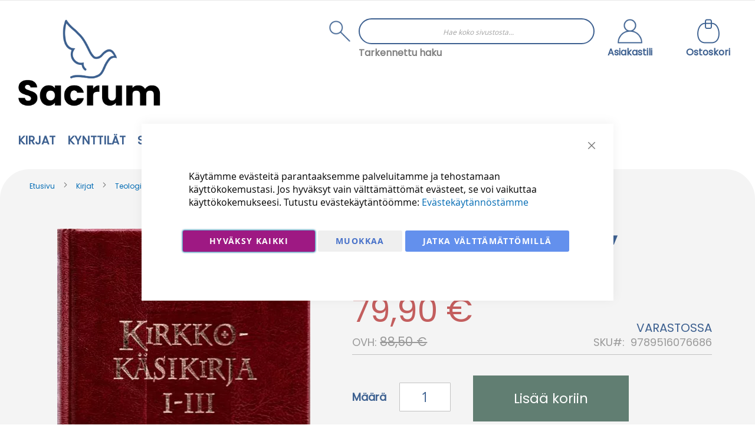

--- FILE ---
content_type: text/html; charset=UTF-8
request_url: https://sacrum.fi/kirjat/teologia-seurakunnan-ammattikirjat/kirkkokasikirja-i-iii-punainen
body_size: 34899
content:
<!doctype html>
<html lang="fi">
    <head prefix="og: http://ogp.me/ns# fb: http://ogp.me/ns/fb# product: http://ogp.me/ns/product#">
        <script>
    var LOCALE = 'fi\u002DFI';
    var BASE_URL = 'https\u003A\u002F\u002Fsacrum.fi\u002F';
    var require = {
        'baseUrl': 'https\u003A\u002F\u002Fsacrum.fi\u002Fstatic\u002Fversion1767602932\u002Ffrontend\u002FCodaone\u002Fsacrum\u002Ffi_FI'
    };</script>        <meta charset="utf-8"/>
<meta name="title" content="Kirkkokäsikirja I-III, punainen"/>
<meta name="keywords" content="Kirkkokäsikirja I-III, punainen"/>
<meta name="robots" content="INDEX,FOLLOW"/>
<meta name="viewport" content="width=device-width, initial-scale=1"/>
<meta name="format-detection" content="telephone=no"/>
<title>Kirkkokäsikirja I-III, punainen</title>
<link  rel="stylesheet" type="text/css"  media="all" href="https://sacrum.fi/static/version1767602932/_cache/merged/203d0d7a1b08204dc95c4da7169b4eea.min.css" />
<link  rel="stylesheet" type="text/css"  media="all" href="https://sacrum.fi/static/version1767602932/frontend/Codaone/sacrum/fi_FI/Anowave_Ec/css/ec.min.css" />
<link  rel="stylesheet" type="text/css"  media="screen and (min-width: 768px)" href="https://sacrum.fi/static/version1767602932/frontend/Codaone/sacrum/fi_FI/css/styles-l.min.css" />
<link  rel="stylesheet" type="text/css"  media="print" href="https://sacrum.fi/static/version1767602932/frontend/Codaone/sacrum/fi_FI/css/print.min.css" />
<script  type="text/javascript"  src="https://sacrum.fi/static/version1767602932/frontend/Codaone/sacrum/fi_FI/requirejs/require.js"></script>
<script  type="text/javascript"  src="https://sacrum.fi/static/version1767602932/frontend/Codaone/sacrum/fi_FI/mage/requirejs/mixins.js"></script>
<script  type="text/javascript"  src="https://sacrum.fi/static/version1767602932/frontend/Codaone/sacrum/fi_FI/requirejs-config.js"></script>
<script  type="text/javascript"  src="https://sacrum.fi/static/version1767602932/frontend/Codaone/sacrum/fi_FI/Magento_Theme/js/ie11.fix.js"></script>
<script  type="text/javascript"  src="https://sacrum.fi/static/version1767602932/frontend/Codaone/sacrum/fi_FI/Anowave_Ec/js/ec.js"></script>
<script  type="text/javascript"  src="https://sacrum.fi/static/version1767602932/frontend/Codaone/sacrum/fi_FI/Anowave_Ec4/js/ec4.js"></script>
<link rel="preload" as="font" crossorigin="anonymous" href="https://sacrum.fi/static/version1767602932/frontend/Codaone/sacrum/fi_FI/fonts/opensans/light/opensans-300.woff2" />
<link rel="preload" as="font" crossorigin="anonymous" href="https://sacrum.fi/static/version1767602932/frontend/Codaone/sacrum/fi_FI/fonts/opensans/regular/opensans-400.woff2" />
<link rel="preload" as="font" crossorigin="anonymous" href="https://sacrum.fi/static/version1767602932/frontend/Codaone/sacrum/fi_FI/fonts/opensans/semibold/opensans-600.woff2" />
<link rel="preload" as="font" crossorigin="anonymous" href="https://sacrum.fi/static/version1767602932/frontend/Codaone/sacrum/fi_FI/fonts/opensans/bold/opensans-700.woff2" />
<link rel="preload" as="font" crossorigin="anonymous" href="https://sacrum.fi/static/version1767602932/frontend/Codaone/sacrum/fi_FI/fonts/Luma-Icons.woff2" />
<link  rel="icon" type="image/x-icon" href="https://sacrum.fi/media/favicon/stores/1/sacrum-logo-sinimusta_1.png" />
<link  rel="shortcut icon" type="image/x-icon" href="https://sacrum.fi/media/favicon/stores/1/sacrum-logo-sinimusta_1.png" />
<meta name="google-site-verification" content="QI1E22DrBYDF1qNyxteQN-v9fsKVz9ThcSlUyDzI2Do" />
<meta name="google-site-verification" content="9ON5ImS7Z_2bPXMkvf4HIbpM2kxDDm3F95xXxA5QWVo" />
<script>    window.dataLayer = window.dataLayer || [];
    function gtag() { dataLayer.push(arguments) }

    window.amConsentManager = window.amConsentManager || {
        consentStates: {
            denied: 'denied',
            granted: 'granted'
        },
        storageName: 'amConsentMode',
        gdprCookie: {
            cookieGroupName: 'amcookie_allowed',
            allCookiesAllowed: '0'
        },
        defaultConsentTypesData: {"ad_storage":{"default":"0","group":"2"},"analytics_storage":{"default":"0","group":"3"},"ad_user_data":{"default":"0","group":"2"},"ad_personalization":{"default":"0","group":"2"}},
        currentStoreId: 1,
        init: function () {
            this.initStorage();
            this.setDefaultConsent();
        },
        initStorage: function () {
            const persistedConsentTypes = this.getPersistedConsentTypeState();

            if (Object.keys(persistedConsentTypes).length !== 0 && !this.shouldResetConsentState(persistedConsentTypes)) {
                return;
            }

            let consentState = {};
            for (const [type, data] of Object.entries(this.defaultConsentTypesData)) {
                consentState[type] = {
                    group: data.group,
                    status: data.default === '1' ? this.consentStates.granted : this.consentStates.denied
                };
            }

            this.resetAllowedCookiesGroups();
            this.persistConsentTypeState(consentState);
        },
        setDefaultConsent: function () {
            gtag('consent', 'default', this.getPersistedConsentTypeStateForGtag());
        },
        updateConsent: function (consent) {
            const storageConsent = this.getPersistedConsentTypeState();
            const consentState = {...storageConsent, ...consent};

            this.persistConsentTypeState(consentState);
            gtag('consent', 'update', this.getPersistedConsentTypeStateForGtag());
        },
        getConsentTypeStateByGroupIds: function (groups) {
            let consentTypeState = {};

            for (const [type, data] of Object.entries(this.defaultConsentTypesData)) {
                consentTypeState[type] = {
                    group: data.group,
                    status: (groups.includes(data.group) || groups.includes(this.gdprCookie.allCookiesAllowed))
                        ? this.consentStates.granted
                        : this.consentStates.denied
                }
            }

            return consentTypeState;
        },
        persistConsentTypeState: function (consentTypeState) {
            let persistedState = this.getPersistedConsentTypeState(false);
            persistedState[this.currentStoreId] = consentTypeState;
            localStorage.setItem(this.storageName, JSON.stringify(persistedState));
        },
        getPersistedConsentTypeState: function (forCurrentStore = true) {
            let persistedStates = JSON.parse(localStorage.getItem(this.storageName)) ?? {};

            if (forCurrentStore) {
                return persistedStates?.[this.currentStoreId] ?? {};
            }

            return persistedStates;
        },
        getPersistedConsentTypeStateForGtag: function () {
            let consentTypeState = {};
            let persistedState = this.getPersistedConsentTypeState();

            for (const [type, data] of Object.entries(persistedState)) {
                consentTypeState[type] = data.status;
            }

            return consentTypeState;
        },
        shouldResetConsentState: function (persistedConsentTypes) {
            if (Object.keys(persistedConsentTypes).length != Object.keys(this.defaultConsentTypesData).length) {
                return true;
            }

            for (const [type, data] of Object.entries(persistedConsentTypes)) {
                if (data.group !== this.defaultConsentTypesData[type].group) {
                    return true;
                }
            }

            return false;
        },
        resetAllowedCookiesGroups: function () {
            document.cookie = this.gdprCookie.cookieGroupName + '=0;max-age=-1;domain=' + location.hostname
        }
    };

    window.amConsentManager.init();
</script>
        <!-- BEGIN GOOGLE ANALYTICS CODE -->
<script type="text/x-magento-init">
{
    "*": {
        "Magento_GoogleAnalytics/js/google-analytics": {
            "isCookieRestrictionModeEnabled": 0,
            "currentWebsite": 1,
            "cookieName": "user_allowed_save_cookie",
            "ordersTrackingData": [],
            "pageTrackingData": {"optPageUrl":"","isAnonymizedIpActive":false,"accountId":"G-HVYY2NJ8W6"}        }
    }
}
</script>
<!-- END GOOGLE ANALYTICS CODE -->

    <!-- BEGIN GOOGLE ANALYTICS 4 CODE -->
    <script type="text/x-magento-init">
    {
        "*": {
            "Magento_GoogleGtag/js/google-analytics": {"isCookieRestrictionModeEnabled":false,"currentWebsite":1,"cookieName":"user_allowed_save_cookie","pageTrackingData":{"optPageUrl":"","measurementId":"G-HVYY2NJ8W6"},"ordersTrackingData":[],"googleAnalyticsAvailable":true}        }
    }
    </script>
    <!-- END GOOGLE ANALYTICS 4 CODE -->

            <!-- BEGIN GOOGLE ADWORDS CODE -->
    <script type="text/x-magento-init">
    {
        "*": {
            "Magento_GoogleGtag/js/google-adwords": {
                "conversionId": "816314501",
                "gtagSiteSrc": "https://www.googletagmanager.com/gtag/js?id=816314501"
            }
        }
    }
    </script>
    <!-- END GOOGLE ADWORDS CODE -->
    <script type="text/x-magento-init">
        {
            "*": {
                "Magento_PageCache/js/form-key-provider": {
                    "isPaginationCacheEnabled":
                        0                }
            }
        }
    </script>
<script data-ommit="true" nonce="ejh2eXN1cnN4eGxpc2h6OHQwYmt6cnVlNzVibmo1eDk="></script>

<script data-ommit="true" nonce="ejh2eXN1cnN4eGxpc2h6OHQwYmt6cnVlNzVibmo1eDk=">

	window.dataLayer = window.dataLayer || [];

		
	window.AEC = window.AEC || {};

		
	AEC.Const = 
	{
		TIMING_CATEGORY_ADD_TO_CART:		'Add To Cart Time',
		TIMING_CATEGORY_REMOVE_FROM_CART:	'Remove From Cart Time',
		TIMING_CATEGORY_PRODUCT_CLICK:		'Product Detail Click Time',
		TIMING_CATEGORY_CHECKOUT:			'Checkout Time',
		TIMING_CATEGORY_CHECKOUT_STEP:		'Checkout Step Time',
		TIMING_CATEGORY_PRODUCT_WISHLIST:	'Add to Wishlist Time',
		TIMING_CATEGORY_PRODUCT_COMPARE:	'Add to Compare Time'
	};

	AEC.Const.URL 					= 'https://sacrum.fi/';
	AEC.Const.VARIANT_DELIMITER 	= '-';
	AEC.Const.VARIANT_DELIMITER_ATT = ':';

		
	AEC.Const.CHECKOUT_STEP_SHIPPING 	= 1;
	AEC.Const.CHECKOUT_STEP_PAYMENT  	= 2;
	AEC.Const.CHECKOUT_STEP_ORDER  		= 3;

		
	AEC.Const.DIMENSION_SEARCH = 18;

	
	AEC.Const.COOKIE_DIRECTIVE 								= false;
	AEC.Const.COOKIE_DIRECTIVE_ENGINE 						= 0;
	AEC.Const.COOKIE_DIRECTIVE_SEGMENT_MODE 				= false;
	AEC.Const.COOKIE_DIRECTIVE_SEGMENT_MODE_EVENTS			= ["cookieConsentGranted"];	
	AEC.Const.COOKIE_DIRECTIVE_CONSENT_GRANTED_EVENT 		= "cookieConsentGranted";
	AEC.Const.COOKIE_DIRECTIVE_CONSENT_DECLINE_EVENT 		= "cookieConsentDeclined";
	

		
	AEC.Const.COOKIE_DIRECTIVE_CONSENT_GRANTED = AEC.CookieConsent.getConsent("cookieConsentGranted");


	
	AEC.Const.COOKIE_DIRECTIVE_OVERRIDE_DECLINE = false;
	
		
	AEC.Const.CATALOG_CATEGORY_ADD_TO_CART_REDIRECT_EVENT = "catalogCategoryAddToCartRedirect";

		
	AEC.Message = 
	{
		confirm: 			 true,
		confirmRemoveTitle:  "Oletko varma?",
		confirmRemove: 		 "Oletko varma, ett\u00e4 haluat poistaa t\u00e4m\u00e4n tuotteen ostoskorista?"
	};
			
	AEC.storeName 			= "Fi";
	AEC.currencyCode	 	= "EUR";
	AEC.useDefaultValues 	= false;
	AEC.facebook 			= true;
	AEC.facebookInitParams 	= [];

		
	AEC.SUPER = [];

		
	AEC.CONFIGURABLE_SIMPLES = [];

	
	AEC.BUNDLE = {"bundles":[],"options":[]};

	
	AEC.localStorage = true;

		
	AEC.summary = false;

	
	AEC.reset = false;

	
	AEC.tax = 1;

	
	AEC.simples = false;
	
</script>
        	<script>
  !function(f,b,e,v,n,t,s)
  {if(f.fbq)return;n=f.fbq=function(){n.callMethod?
  n.callMethod.apply(n,arguments):n.queue.push(arguments)};
  if(!f._fbq)f._fbq=n;n.push=n;n.loaded=!0;n.version='2.0';
  n.queue=[];t=b.createElement(e);t.async=!0;
  t.src=v;s=b.getElementsByTagName(e)[0];
  s.parentNode.insertBefore(t,s)}(window, document,'script',
  'https://connect.facebook.net/en_US/fbevents.js');
  fbq('init', '{135891997029623}');
  fbq('track', 'PageView');
</script>        
    <script data-ommit="true" nonce="ejh2eXN1cnN4eGxpc2h6OHQwYmt6cnVlNzVibmo1eDk=">

                        
            (() => 
            {
                let time = 0, loop = setInterval(() => 
            	{
                	time++;
                	
            		if ('undefined' !== typeof fbq)
            		{
            			AEC.EventDispatcher.trigger('ec.facebook.loaded', {});
    
            			clearInterval(loop);
            		}

            		if (time > 100)
            		{
                		console.log('Failed to detect ec.facebook.loaded event.');

                		clearInterval(loop);
            		}

            	}, 100);
            })();
            
    </script>
<script data-ommit="true" nonce="ejh2eXN1cnN4eGxpc2h6OHQwYmt6cnVlNzVibmo1eDk=">

    (summary => 
    {
    	if (summary)
    	{
        	let getSummary = (event) => 
        	{
            	AEC.Request.post("https:\/\/sacrum.fi\/datalayer\/index\/cart\/",{ event:event }, (response) => 
            	{
                	dataLayer.push(response);
               	});
            };

            ['ec.cookie.remove.item.data','ec.cookie.update.item.data','ec.cookie.add.data'].forEach(event => 
            {
            	AEC.EventDispatcher.on(event, (event => 
            	{
                	return () => 
                	{
                    	setTimeout(() => { getSummary(event); }, 2000);
                    };
                })(event));
            });
    	}
    })(AEC.summary);
	
</script><script data-ommit="true" nonce="ejh2eXN1cnN4eGxpc2h6OHQwYmt6cnVlNzVibmo1eDk=">

    if ('undefined' !== typeof AEC && AEC.GA4)
    {
    	AEC.GA4.enabled = true;

    	    	
    	AEC.GA4.conversion_event = "purchase";

    	    	
    	AEC.GA4.currency = "EUR";

    	    	
    	AEC.GA4.quote = [];
    }
    
</script><script data-ommit="true" nonce="ejh2eXN1cnN4eGxpc2h6OHQwYmt6cnVlNzVibmo1eDk=">

		
	window.dataLayer = window.dataLayer || [];

	
	
		
	var dataLayerTransport = (function()
	{
		var data = [];
		
		return {
			data:[],
			push: function(data)
			{
				this.data.push(data);
				
				return this;
			},
			serialize: function()
			{
				return this.data;
			}
		}	
	})();
	
</script><script data-ommit="true" nonce="ejh2eXN1cnN4eGxpc2h6OHQwYmt6cnVlNzVibmo1eDk=">

	/* Dynamic remarketing */
	window.google_tag_params = window.google_tag_params || {};

	/* Default pagetype */
	window.google_tag_params.ecomm_pagetype = "product";

	/* Grouped products collection */
	window.G = [];

	/**
	 * Global revenue 
	 */
	window.revenue = 0;

	/**
	 * DoubleClick
	 */
	window.DoubleClick = 
	{
		DoubleClickRevenue:	 	0,
		DoubleClickTransaction: 0,
		DoubleClickQuantity: 	0
	};
	
	
	AEC.Cookie.visitor({"pageType":"product","websiteCountry":"FI","websiteLanguage":"fi_FI","visitorLoginState":"Logged out","visitorLifetimeValue":0,"visitorExistingCustomer":"Ei","clientStatus":"Not client","visitorType":"NOT LOGGED IN","currentStore":"Fi"}).push(dataLayer, false);
	
</script>

	<script data-ommit="true" nonce="ejh2eXN1cnN4eGxpc2h6OHQwYmt6cnVlNzVibmo1eDk=">

		
		
			(params => 
			{
				window.google_tag_params.ecomm_pagetype 	= params.ecomm_pagetype;
	    		window.google_tag_params.ecomm_category 	= params.ecomm_category;

	    		window.google_tag_params.ecomm_prodid		= (pid => 
				{
					if(window.location.hash)
					{
						let hash = window.location.hash.substring(1);

						Object.entries(AEC.CONFIGURABLE_SIMPLES).forEach(([key, configurable]) => 
						{
							Object.entries(configurable.configurations).forEach(([key, value]) => 
							{
								let compare = [value.value,value.label].join('=');

								if (-1 !== hash.indexOf(compare))
								{
									pid = configurable.id;
								}
							});
						});	
					}

					return pid;
					
				})(params.ecomm_prodid);

	    		window.google_tag_params.ecomm_totalvalue 	= params.ecomm_totalvalue;

			})({"ecomm_pagetype":"product","ecomm_category":"Kirjat\/Teologia ja seurakunnan ammattikirjat","ecomm_prodid":"9789516076686","ecomm_totalvalue":79.9});

    		window.google_tag_params.returnCustomer 	=  false;

    	
				
		
		(payload => 
		{
			AEC.CookieConsent.queue(() => 
			{
				AEC.Cookie.detail(payload).push(dataLayer);
				
			}).process();

						
			dataLayerTransport.push(payload);

            
            document.addEventListener("DOMContentLoaded", () => 
            {
            	let items = (function()
            	{
            		var items = [], trace = {};
            
            		document.querySelectorAll('[data-event=select_item]').forEach(element => 
            		{
            			let entity = 
            			{
            					
            				item_id: 		element.dataset.id,
            				item_name: 		element.dataset.name,
            				item_list_name: element.dataset.list,
            				item_list_id:	element.dataset.list,
            				item_brand: 	element.dataset.brand,
            				category:		element.dataset.category,
            				price: 			parseFloat(element.dataset.price),
            				index: 			parseFloat(element.dataset.position),
            				currency:		AEC.GA4.currency,
            				quantity: 		1,
            				remarketingFacebookId: element.dataset.remarketingFacebookId,
            				remarketingAdwordsId:  element.dataset.remarketingAdwordsId,
            				google_business_vertical: 'retail',
            				dimension10: element.dataset['dimension10']
            			};

            			Object.assign(entity, entity, AEC.GA4.augmentCategories(entity));
            
                    	var attributes = element.dataset.attributes;
            
                    	if (attributes)
            	        {
                	        Object.entries(JSON.parse(attributes)).forEach(([key, value]) => 
                	        {
                    	        entity[key] = value;
                	        });
                	    }

                	    if (!trace.hasOwnProperty(entity.item_id))
                	    {
                    	    trace[entity.item_id] = true;
                    	    
            				items.push(entity);
                	    }
                	});
            
            		return items;
            	})();

            	if (items.length)
            	{
            		let data = {"currency":"EUR","ecommerce":{"item_list_id":"Mixed Products","item_list_name":"Mixed Products"},"event":"view_item_list"};

            	    data.ecommerce['items'] = items;

            	    AEC.CookieConsent.queue(() => 
        			{
            			AEC.Cookie.impressions(data).push(dataLayer);
            			
        			}).process();
            	}
            });
            
		})({"ecommerce":{"currency":"EUR","value":79.9,"items":[{"item_id":"9789516076686","item_name":"Kirkkok\u00e4sikirja I-III, punainen","price":79.9,"item_brand":"","item_reviews_count":0,"item_rating_summary":0,"google_business_vertical":"retail","dimension10":"Varastossa","quantity":1,"index":0,"item_category":"Kirjat","item_category2":"Teologia ja seurakunnan ammattikirjat"}]},"event":"view_item","currentStore":"Fi"});
		

				
		window.G = [];

		
			if (window.G)
			{
				window.G.forEach(entity => 
				{
					AEC.CookieConsent.queue(() => 
					{
						let g = {"currency":"EUR","ecommerce":{"item_list_id":"Grouped products","item_list_name":"Grouped products"},"event":"view_item","value":0};

						g.value = entity.price;
						
						g.ecommerce['items'] = [ entity ];

						AEC.Cookie.detail(g).push(dataLayer);
						
					}).process();
				});
			}

		
		
			(() => 
			{
				let callback = () => 
				{
					fbq('track', 'ViewContent', {"content_type":"product","content_name":"Kirkkok\u00e4sikirja I-III, punainen","content_category":"Kirjat\/Teologia ja seurakunnan ammattikirjat","content_ids":"9789516076686","currency":"EUR","value":79.9}, { eventID: AEC.UUID.generate({ event: 'ViewContent' }) });
				}; 

				if (AEC.Const.COOKIE_DIRECTIVE)
	    		{
	    			AEC.CookieConsent.queue(() => 
	    			{
	    				AEC.EventDispatcher.on('ec.facebook.loaded', callback);
	    			});
	    		}
	    		else 
	    		{
	    			AEC.EventDispatcher.on('ec.facebook.loaded', callback);
	    		}
	    		
			})();

    		

			</script>

<!-- Google Tag Manager -->
<script nonce="ejh2eXN1cnN4eGxpc2h6OHQwYmt6cnVlNzVibmo1eDk=">(function(w,d,s,l,i){w[l]=w[l]||[];w[l].push({'gtm.start':
new Date().getTime(),event:'gtm.js'});var f=d.getElementsByTagName(s)[0],
j=d.createElement(s),dl=l!='dataLayer'?'&l='+l:'';j.async=true;j.nonce='ejh2eXN1cnN4eGxpc2h6OHQwYmt6cnVlNzVibmo1eDk=';j.src=
'https://www.googletagmanager.com/gtm.js?id='+i+dl;f.parentNode.insertBefore(j,f);
})(window,document,'script','dataLayer','GTM-W24HFSFS');</script>
<!-- End Google Tag Manager -->
<script data-ommit="true" nonce="ejh2eXN1cnN4eGxpc2h6OHQwYmt6cnVlNzVibmo1eDk=">

    	
</script>
<script data-ommit="true" nonce="ejh2eXN1cnN4eGxpc2h6OHQwYmt6cnVlNzVibmo1eDk=">AEC.Bind.apply({"performance":false})</script>

<script data-rocketjavascript="false">
    var MagefanWebP = {

        _canUseWebP: null,

        getUserAgentInfo: function(){
            try {
                var ua = navigator.userAgent,
                    tem,
                    M = ua.match(/(opera|chrome|safari|firefox|msie|trident(?=\/))\/?\s*(\d+)/i) || [];
                if (/trident/i.test(M[1])) {
                    tem = /\brv[ :]+(\d+)/g.exec(ua) || [];
                    return ['IE', (tem[1] || '')];
                }
                if (M[1] === 'Chrome') {
                    tem = ua.match(/\b(OPR|Edge)\/(\d+)/);
                    if (tem != null) {
                        tem = tem.slice(1);
                        tem[0] = tem[0].replace('OPR', 'Opera');
                        return tem;
                    }
                }
                M = M[2] ? [M[1], M[2]] : [navigator.appName, navigator.appVersion, '-?'];
                if ((tem = ua.match(/version\/(\d+)/i)) != null) M.splice(1, 1, tem[1]);
                return M;
            } catch (e) {
                return ['', 0];
            }
        },

        canUseWebP: function(){

            

            if (null !== this._canUseWebP){
                return this._canUseWebP;
            }

            try {
                var elem = document.createElement('canvas');
                if (!!(elem.getContext && elem.getContext('2d'))) {
                    var r = (elem.toDataURL('image/webp').indexOf('data:image/webp') == 0);
                    if (!r) {
                        var ua = this.getUserAgentInfo();
                        if (ua && ua.length > 1) {
                            ua[0] = ua[0].toLowerCase();
                            if ('firefox' == ua[0] && parseInt(ua[1]) >= 65) {
                                this._canUseWebP = true;
                                return this._canUseWebP;
                            }
                            if ('edge' == ua[0] && parseInt(ua[1]) >= 18) {
                                this._canUseWebP = true;
                                return this._canUseWebP;
                            }
                            if ('safari' == ua[0]) {
                                if (navigator.platform.includes('Mac')) {
                                    if (parseInt(ua[1]) >= 16) {
                                        this._canUseWebP = true;
                                    }
                                } else {
                                    if (parseInt(ua[1]) >= 15) {
                                        this._canUseWebP = true;
                                    }
                                }

                                return this._canUseWebP;
                            }
                        }
                    }

                    this._canUseWebP = r;
                    return this._canUseWebP;
                }
                this._canUseWebP = false;
                return this._canUseWebP;
            } catch (e) {
                console.log(e);
                this._canUseWebP = false;
                return this._canUseWebP;
            }
        },

        getOriginWebPImage: function(src) {
            if (src.indexOf('mf_webp') == -1) {
                return src;
            }

            var array = src.split('/');
            var imageFormat = '';

            for (var i = 0; i < array.length; i++) {
                if (array[i] == 'mf_webp') {
                    imageFormat = array[i + 1];
                    array.splice(i, 3);
                    break;
                }
            }
            src = array.join('/');
            return src.replace('.webp', '.' + imageFormat);
        },

        getWebUrl: function (imageUrl) {
            /* @var string */
            imageUrl = imageUrl.trim();
            var baseUrl = 'https://sacrum.fi/';
            var imageFormat = imageUrl.split('.').pop();

            if ('webp' === imageFormat) {
                return imageUrl;
            }

            var mediaBaseUrl = 'https://sacrum.fi/media/';
            var staticBaseUrl = 'https://sacrum.fi/static/';

            if (imageUrl.indexOf(mediaBaseUrl) == -1 && imageUrl.indexOf(staticBaseUrl) == -1) {
                mediaBaseUrl = baseUrl + 'media/';
                staticBaseUrl = baseUrl + 'static/';

                if (imageUrl.indexOf(mediaBaseUrl) == -1 && imageUrl.indexOf(staticBaseUrl) == -1) {
                    return false;
                }
            }

            var imagePath = imageUrl;
            imagePath = imagePath.replace(mediaBaseUrl, 'media/');
            imagePath = imagePath.replace(staticBaseUrl, 'static/');
            imagePath = imagePath.replace(baseUrl + 'pub/media/', 'media/');
            imagePath = imagePath.replace(baseUrl + 'pub/static/', 'static/');
            imagePath = imagePath.replace(/\.(jpe?g|png|gif)$/i, '.webp');
            imagePath = mediaBaseUrl + 'mf_webp/' + imageFormat + '/' + imagePath;
            imagePath = imagePath.replace('%20', ' ');
            imagePath = imagePath.replace(/version\d{10}\//g, '');
            return imagePath;
        }
    };

    /* MagicToolboxContainer Fix */
    function MagefanWebPMagicToolboxContainerFix()
    {
        if (!MagefanWebP.canUseWebP()) {
            (function(){
                var i;
                var els = document.querySelectorAll('.MagicToolboxContainer a, .MagicToolboxContainer img');
                if (!els) return;
                var el;
                for (i=0; i<els.length; i++) {
                    el = els[i];
                    if (el.href) {
                        el.href = MagefanWebP.getOriginWebPImage(el.href);
                    }

                    if (el.getAttribute('webpimg')) {
                        el.src = MagefanWebP.getOriginWebPImage(el.getAttribute('webpimg'));
                    } else {
                        if (el.src) {
                            el.src = MagefanWebP.getOriginWebPImage(el.src);
                        }
                    }

                    if (el.dataset && el.dataset.image) {
                        el.dataset.image = MagefanWebP.getOriginWebPImage(el.dataset.image);
                    }

                }
            })();
        } else {
            replacePixelMagicToolbox();
            checkIfPixelReplaced();
        }
    }

    function replacePixelMagicToolbox() {
        (function() {
            var i, els = document.querySelectorAll('.MagicToolboxContainer img');

            if (!els) return;
            var el;

            for (i=0; i<els.length; i++) {
                el = els[i];

                if (el.getAttribute('webpimg')) {
                    el.src = el.getAttribute('webpimg');
                }
            }
        })();
    }

    function checkIfPixelReplaced() {
        var intervalCounter = 0,
            waitForMagicToolbox = setInterval(function() {
                if (document.querySelectorAll('figure img[src$="/p.jpg"]').length) {
                    replacePixelMagicToolbox();
                    clearInterval(waitForMagicToolbox);
                }

                if (intervalCounter > 10) {
                    clearInterval(waitForMagicToolbox);
                }

                intervalCounter++;
            }, 500);
    }


    function updateBodyClassAndFallbackToOriginalImagesIfNoWebPSupport()
    {

        if (!MagefanWebP.canUseWebP()) {
            document.body.className += ' no-webp ';

            (function(){
                var i;
                var els = document.querySelectorAll('a[href$=".webp"]');
                if (!els) return;
                var el;
                for (i=0; i<els.length; i++) {
                    el = els[i];
                    if (el.href) {
                         el.href = MagefanWebP.getOriginWebPImage(el.href);
                    }
                }
            })();
        } else {
            document.body.className += ' webp-supported ';
        }
    }

    document.addEventListener('DOMContentLoaded', updateBodyClassAndFallbackToOriginalImagesIfNoWebPSupport);
    document.addEventListener('breeze:load', updateBodyClassAndFallbackToOriginalImagesIfNoWebPSupport);


</script>
<script>
    document.addEventListener('DOMContentLoaded', function(e){
        if (!MagefanWebP.canUseWebP()) {
            /* Replace some custom webp images with original one if webp is not supported */
            /* Can add <a> tag in future as well */
            setInterval(function(){
                document.querySelectorAll("img[src$='.webp']:not(.no-origin-webp-img)").forEach(function(el){
                    var scr = el.getAttribute('src');
                    var newScr = MagefanWebP.getOriginWebPImage(scr);

                    if (scr != newScr) {
                        el.setAttribute('src', newScr);
                    } else {
                        el.classList.add('no-origin-webp-img');
                    }
                });

            }, 1000);
        }

        function processLazyPictureImg(img)
        {
            var src = img.getAttribute('src');
            var keys = ['original', 'src', 'lazyload'];
            var original, _original;
            for (var i=0;i<keys.length;i++) {
                _original = img.getAttribute('data-' + keys[i]);
                if (_original) {
                    original = _original;
                    break;
                }
            }
            if (original == src) {

                if (img.getAttribute('data-mf-lazy-picture-img')) return;
                img.setAttribute('data-mf-lazy-picture-img', 1);


                img.parentElement.querySelectorAll('source').forEach(function(el){
                    var srcset = el.getAttribute('srcset');
                    var originalset = el.getAttribute('data-originalset');
                    if (originalset && (originalset != srcset)) {
                        el.setAttribute('srcset', originalset);
                        el.classList.remove('lazyload');
                    }
                });

                var lazyLoader = img.closest('.lazy-loader');
                if (lazyLoader) {
                    lazyLoader.classList.remove('lazy-loader');
                }

                document.querySelectorAll("picture img[src='"+src+"']").forEach(function(img){
                    processLazyPictureImg(img);
                });

            }
        }

        document.querySelectorAll('picture img[data-original],picture img[data-src],picture img[data-lazyload]').forEach(function(el){
            el.addEventListener('load', function(e){
                processLazyPictureImg(e.target);
            });
            processLazyPictureImg(el);
        });
    });
</script>
<style>
    picture.mfwebp source.lazyload,
    picture.mfwebp source.lazy {background:none;content:none;}
</style>

<meta property="og:type" content="product" />
<meta property="og:title"
      content="Kirkkok&#xE4;sikirja&#x20;I-III,&#x20;punainen" />
<meta property="og:image"
      content="https://sacrum.fi/media/catalog/product/cache/9956361d1bd941c813a7213f02b18b41/x/e/xerox_scan-21.jpg" />
<meta property="og:description"
      content="Evankeliumikirja,&#x20;Jumalanpalvelusten&#x20;kirja&#x20;sek&amp;auml&#x3B;&#x20;Kirkollisten&#x20;toimitusten&#x20;kirja,&#x20;1.&#x20;osa&#x20;&#x28;kasuaalitoimitukset&#x29;&#x20;yksiss&amp;auml&#x3B;&#x20;kansissa." />
<meta property="og:url" content="https://sacrum.fi/kirkkokasikirja-i-iii-punainen" />
    <meta property="product:price:amount" content="79.9"/>
    <meta property="product:price:currency"
      content="EUR"/>
<style>
	.ec-gtm-cookie-directive > div { background: #ffffff; color: #000000; -webkit-border-radius: 8px; -moz-border-radius: 8px; -ms-border-radius: 8px; -o-border-radius: 8px; border-radius: 8px;  }
	.ec-gtm-cookie-directive > div > div > div a.action.accept,
    .ec-gtm-cookie-directive > div > div > div a.action.accept-all { color: #8bc53f; }
	.ec-gtm-cookie-directive > div > div > div a.action.refuse,
    .ec-gtm-cookie-directive > div > div > div a.action.customize { color: #000000; }
	.ec-gtm-cookie-directive > div > div > div .ec-gtm-cookie-directive-note-toggle { color: #8bc53f; }
    .ec-gtm-cookie-directive-segments { background: #ffffff; }
    .ec-gtm-cookie-directive-segments > div input[type="checkbox"] + label:before { border:1px solid #000000; }  
</style>    </head>
    <body data-container="body"
          data-mage-init='{"loaderAjax": {}, "loader": { "icon": "https://sacrum.fi/static/version1767602932/frontend/Codaone/sacrum/fi_FI/images/loader-2.gif"}}'
        id="html-body" class="catalog-product-view product-kirkkokasikirja-i-iii-punainen categorypath-kirjat-teologia-seurakunnan-ammattikirjat category-teologia-seurakunnan-ammattikirjat page-layout-1column">
        
<script type="text/x-magento-init">
    {
        "*": {
            "Magento_PageBuilder/js/widget-initializer": {
                "config": {"[data-content-type=\"slider\"][data-appearance=\"default\"]":{"Magento_PageBuilder\/js\/content-type\/slider\/appearance\/default\/widget":false},"[data-content-type=\"map\"]":{"Magento_PageBuilder\/js\/content-type\/map\/appearance\/default\/widget":false},"[data-content-type=\"row\"]":{"Magento_PageBuilder\/js\/content-type\/row\/appearance\/default\/widget":false},"[data-content-type=\"tabs\"]":{"Magento_PageBuilder\/js\/content-type\/tabs\/appearance\/default\/widget":false},"[data-content-type=\"slide\"]":{"Magento_PageBuilder\/js\/content-type\/slide\/appearance\/default\/widget":{"buttonSelector":".pagebuilder-slide-button","showOverlay":"hover","dataRole":"slide"}},"[data-content-type=\"banner\"]":{"Magento_PageBuilder\/js\/content-type\/banner\/appearance\/default\/widget":{"buttonSelector":".pagebuilder-banner-button","showOverlay":"hover","dataRole":"banner"}},"[data-content-type=\"buttons\"]":{"Magento_PageBuilder\/js\/content-type\/buttons\/appearance\/inline\/widget":false},"[data-content-type=\"products\"][data-appearance=\"carousel\"]":{"Magento_PageBuilder\/js\/content-type\/products\/appearance\/carousel\/widget":false}},
                "breakpoints": {"desktop":{"label":"Desktop","stage":true,"default":true,"class":"desktop-switcher","icon":"Magento_PageBuilder::css\/images\/switcher\/switcher-desktop.svg","conditions":{"min-width":"1024px"},"options":{"products":{"default":{"slidesToShow":"4"}}}},"tablet":{"conditions":{"max-width":"1024px","min-width":"768px"},"options":{"products":{"default":{"slidesToShow":"4"},"continuous":{"slidesToShow":"3"}}}},"mobile":{"label":"Mobile","stage":true,"class":"mobile-switcher","icon":"Magento_PageBuilder::css\/images\/switcher\/switcher-mobile.svg","media":"only screen and (max-width: 768px)","conditions":{"max-width":"768px","min-width":"640px"},"options":{"products":{"default":{"slidesToShow":"3"}}}},"mobile-small":{"conditions":{"max-width":"640px"},"options":{"products":{"default":{"slidesToShow":"2"},"continuous":{"slidesToShow":"1"}}}},"big-screen":{"conditions":{"max-width":"1300px"},"options":{"products":{"default":{"slidesToShow":"3"}}}},"medium-screen":{"conditions":{"max-width":"1000px"},"options":{"products":{"default":{"slidesToShow":"2"}}}},"small-screen":{"conditions":{"max-width":"550px"},"options":{"products":{"default":{"slidesToShow":"1"}}}}}            }
        }
    }
</script>

<div class="cookie-status-message" id="cookie-status">
    The store will not work correctly when cookies are disabled.</div>
<script type="text&#x2F;javascript">document.querySelector("#cookie-status").style.display = "none";</script>
<script type="text/x-magento-init">
    {
        "*": {
            "cookieStatus": {}
        }
    }
</script>

<script type="text/x-magento-init">
    {
        "*": {
            "mage/cookies": {
                "expires": null,
                "path": "\u002F",
                "domain": ".sacrum.fi",
                "secure": true,
                "lifetime": "3600"
            }
        }
    }
</script>
    <noscript>
        <div class="message global noscript">
            <div class="content">
                <p>
                    <strong>JavaScript seems to be disabled in your browser.</strong>
                    <span>
                        For the best experience on our site, be sure to turn on Javascript in your browser.                    </span>
                </p>
            </div>
        </div>
    </noscript>

<script>
    window.cookiesConfig = window.cookiesConfig || {};
    window.cookiesConfig.secure = true;
</script><script>    require.config({
        map: {
            '*': {
                wysiwygAdapter: 'mage/adminhtml/wysiwyg/tiny_mce/tinymceAdapter'
            }
        }
    });</script><script>    require.config({
        paths: {
            googleMaps: 'https\u003A\u002F\u002Fmaps.googleapis.com\u002Fmaps\u002Fapi\u002Fjs\u003Fv\u003D3.53\u0026key\u003D'
        },
        config: {
            'Magento_PageBuilder/js/utils/map': {
                style: '',
            },
            'Magento_PageBuilder/js/content-type/map/preview': {
                apiKey: '',
                apiKeyErrorMessage: 'You\u0020must\u0020provide\u0020a\u0020valid\u0020\u003Ca\u0020href\u003D\u0027https\u003A\u002F\u002Fsacrum.fi\u002Fadminhtml\u002Fsystem_config\u002Fedit\u002Fsection\u002Fcms\u002F\u0023cms_pagebuilder\u0027\u0020target\u003D\u0027_blank\u0027\u003EGoogle\u0020Maps\u0020API\u0020key\u003C\u002Fa\u003E\u0020to\u0020use\u0020a\u0020map.'
            },
            'Magento_PageBuilder/js/form/element/map': {
                apiKey: '',
                apiKeyErrorMessage: 'You\u0020must\u0020provide\u0020a\u0020valid\u0020\u003Ca\u0020href\u003D\u0027https\u003A\u002F\u002Fsacrum.fi\u002Fadminhtml\u002Fsystem_config\u002Fedit\u002Fsection\u002Fcms\u002F\u0023cms_pagebuilder\u0027\u0020target\u003D\u0027_blank\u0027\u003EGoogle\u0020Maps\u0020API\u0020key\u003C\u002Fa\u003E\u0020to\u0020use\u0020a\u0020map.'
            },
        }
    });</script><script>
    require.config({
        shim: {
            'Magento_PageBuilder/js/utils/map': {
                deps: ['googleMaps']
            }
        }
    });</script>
<script type="text&#x2F;javascript">window.isGdprCookieEnabled = true;

require(['Amasty_GdprFrontendUi/js/modal-show'], function (modalConfigInit) {
    modalConfigInit({"isDeclineEnabled":1,"barLocation":0,"policyText":"K\u00e4yt\u00e4mme ev\u00e4steit\u00e4 parantaaksemme palveluitamme ja tehostamaan k\u00e4ytt\u00f6kokemustasi. Jos hyv\u00e4ksyt vain v\u00e4ltt\u00e4m\u00e4tt\u00f6m\u00e4t ev\u00e4steet, se voi vaikuttaa k\u00e4ytt\u00f6kokemukseesi. Tutustu ev\u00e4stek\u00e4yt\u00e4nt\u00f6\u00f6mme: <a href='evasteet' title='Cookie Policy' target='_blank'>Ev\u00e4stek\u00e4yt\u00e4nn\u00f6st\u00e4mme<\/a>","firstShowProcess":"0","cssConfig":{"backgroundColor":null,"policyTextColor":null,"textColor":null,"titleColor":null,"linksColor":null,"acceptBtnColor":"#940075","acceptBtnColorHover":"#AE0089","acceptBtnTextColor":null,"acceptBtnTextColorHover":null,"acceptBtnOrder":null,"allowBtnTextColor":null,"allowBtnTextColorHover":null,"allowBtnColor":"#EFEFEF","allowBtnColorHover":"#F1F1F1","allowBtnOrder":null,"declineBtnTextColorHover":null,"declineBtnColorHover":"#6D9AF8","declineBtnTextColor":"#FFFFFF","declineBtnColor":"#6390ED","declineBtnOrder":null},"isPopup":true,"isModal":false,"className":"amgdprjs-bar-template","buttons":[{"label":"Hyv\u00e4ksy kaikki","dataJs":"accept","class":"-allow -save","action":"allowCookies"},{"label":"Muokkaa","dataJs":"settings","class":"-settings"},{"label":"Jatka v\u00e4ltt\u00e4m\u00e4tt\u00f6mill\u00e4","dataJs":"decline","class":"-decline","action":"declineCookie"}],"template":"<div role=\"alertdialog\"\n     tabindex=\"-1\"\n     class=\"modal-popup _show amgdprcookie-bar-container <% if (data.isPopup) { %>-popup<% } %>\" data-amcookie-js=\"bar\">\n    <span tabindex=\"0\" class=\"amgdprcookie-focus-guard\" data-focus-to=\"last\"><\/span>\n    <button class=\"action-close\" data-amcookie-js=\"close-cookiebar\" type=\"button\">\n        <span data-bind=\"i18n: 'Close'\"><\/span>\n    <\/button>\n    <div class=\"amgdprcookie-bar-block\">\n        <div class=\"amgdprcookie-policy\"><%= data.policyText %><\/div>\n        <div class=\"amgdprcookie-buttons-block\">\n            <% _.each(data.buttons, function(button) { %>\n            <button class=\"amgdprcookie-button <%= button.class %>\" disabled data-amgdprcookie-js=\"<%= button.dataJs %>\"><%= button.label %><\/button>\n            <% }); %>\n        <\/div>\n    <\/div>\n    <span tabindex=\"0\" class=\"amgdprcookie-focus-guard\" data-focus-to=\"first\"><\/span>\n<\/div>\n\n<style>\n    <% if(css.backgroundColor){ %>\n    .amgdprcookie-bar-container {\n        background-color: <%= css.backgroundColor %>\n    }\n    <% } %>\n    <% if(css.policyTextColor){ %>\n    .amgdprcookie-bar-container .amgdprcookie-policy {\n        color: <%= css.policyTextColor %>;\n    }\n    <% } %>\n    <% if(css.textColor){ %>\n    .amgdprcookie-bar-container .amgdprcookie-text {\n        color: <%= css.textColor %>;\n    }\n    <% } %>\n    <% if(css.titleColor){ %>\n    .amgdprcookie-bar-container .amgdprcookie-header {\n        color: <%= css.titleColor %>;\n    }\n    <% } %>\n    <% if(css.linksColor){ %>\n    .amgdprcookie-bar-container .amgdprcookie-link,\n    .amgdprcookie-bar-container .amgdprcookie-policy a {\n        color: <%= css.linksColor %>;\n    }\n    <% } %>\n    <% if(css.acceptBtnOrder || css.acceptBtnColor || css.acceptBtnTextColor){ %>\n    .amgdprcookie-bar-container .amgdprcookie-button.-save {\n        <% if(css.acceptBtnOrder) { %>order: <%= css.acceptBtnOrder %>; <% } %>\n        <% if(css.acceptBtnColor) { %>\n            background-color: <%= css.acceptBtnColor %>;\n            border-color: <%= css.acceptBtnColor %>;\n        <% } %>\n        <% if(css.acceptBtnTextColor) { %>color: <%= css.acceptBtnTextColor %>; <% } %>\n    }\n    <% } %>\n    <% if(css.acceptBtnColorHover || css.acceptBtnTextColorHover){ %>\n    .amgdprcookie-bar-container .amgdprcookie-button.-save:hover {\n        <% if(css.acceptBtnColorHover) { %>\n            background-color: <%= css.acceptBtnColorHover %>;\n            border-color: <%= css.acceptBtnColorHover %>;\n        <% } %>\n        <% if(css.acceptBtnTextColorHover) { %> color: <%= css.acceptBtnTextColorHover %>; <% } %>\n    }\n    <% } %>\n    <% if(css.allowBtnOrder || css.allowBtnColor || css.allowBtnTextColor){ %>\n    .amgdprcookie-bar-container .amgdprcookie-button.-settings {\n        <% if(css.allowBtnOrder) { %> order: <%= css.allowBtnOrder %>; <% } %>\n        <% if(css.allowBtnColor) { %>\n            background-color: <%= css.allowBtnColor %>;\n            border-color: <%= css.allowBtnColor %>;\n        <% } %>\n        <% if(css.allowBtnTextColor) { %> color: <%= css.allowBtnTextColor %>; <% } %>\n    }\n    <% } %>\n    <% if(css.allowBtnColorHover || css.allowBtnTextColorHover){ %>\n    .amgdprcookie-bar-container .amgdprcookie-button.-settings:hover {\n        <% if(css.allowBtnColorHover) { %>\n            background-color: <%= css.allowBtnColorHover %>;\n            border-color: <%= css.allowBtnColorHover %>;\n        <% } %>\n        <% if(css.allowBtnTextColorHover) { %> color: <%= css.allowBtnTextColorHover %>; <% } %>\n    }\n    <% } %>\n    <% if(css.declineBtnOrder || css.declineBtnColor || css.declineBtnTextColor){ %>\n    .amgdprcookie-bar-container .amgdprcookie-button.-decline {\n        <% if(css.declineBtnOrder) { %> order: <%= css.declineBtnOrder %>; <% } %>\n        <% if(css.declineBtnColor) { %>\n            background-color: <%= css.declineBtnColor %>;\n            border-color: <%= css.declineBtnColor %>;\n        <% } %>\n        <% if(css.declineBtnTextColor) { %> color: <%= css.declineBtnTextColor %>; <% } %>\n    }\n    <% } %>\n    <% if(css.declineBtnColorHover || css.declineBtnTextColorHover){ %>\n    .amgdprcookie-bar-container .amgdprcookie-button.-decline:hover {\n        <% if(css.declineBtnColorHover) { %>\n            background-color: <%= css.declineBtnColorHover %>;\n            border-color: <%= css.declineBtnColorHover %>;\n        <% } %>\n        <% if(css.declineBtnTextColorHover) { %> color: <%= css.declineBtnTextColorHover %>; <% } %>\n    }\n    <% } %>\n<\/style>\n"});
});</script>    <script type="text/x-magento-init">
        {
            "*": {
                "Magento_Ui/js/core/app": {"components":{"gdpr-cookie-modal":{"cookieText":"K\u00e4yt\u00e4mme ev\u00e4steit\u00e4 parantaaksemme palveluitamme ja tehostamaan k\u00e4ytt\u00f6kokemustasi. Jos hyv\u00e4ksyt vain v\u00e4ltt\u00e4m\u00e4tt\u00f6m\u00e4t ev\u00e4steet, se voi vaikuttaa k\u00e4ytt\u00f6kokemukseesi. Tutustu ev\u00e4stek\u00e4yt\u00e4nt\u00f6\u00f6mme: <a href='evasteet' title='Cookie Policy' target='_blank'>Ev\u00e4stek\u00e4yt\u00e4nn\u00f6st\u00e4mme<\/a>","firstShowProcess":"0","acceptBtnText":null,"declineBtnText":null,"settingsBtnText":null,"isDeclineEnabled":1,"component":"Amasty_GdprFrontendUi\/js\/cookies","children":{"gdpr-cookie-settings-modal":{"component":"Amasty_GdprFrontendUi\/js\/modal\/cookie-settings"},"gdpr-cookie-information-modal":{"component":"Amasty_GdprFrontendUi\/js\/modal\/cookie-information"}}}}}            }
        }
    </script>
    <!-- ko scope: 'gdpr-cookie-modal' -->
        <!--ko template: getTemplate()--><!-- /ko -->
    <!-- /ko -->
    <style>
        .amgdprjs-bar-template {
            z-index: 999;
                    bottom: 0;
                }
    </style>


    <script type="text/x-magento-init">
        {
            "*": {
                "Amasty_InvisibleCaptcha/js/action/am-recaptcha-configure": {
                    "formsToProtect": "form\u005Baction\u002A\u003D\u0022customer\u002Faccount\u002Fcreatepost\u0022\u005D,form\u005Baction\u002A\u003D\u0022contact\u002Findex\u002Fpost\u0022\u005D,form\u005Baction\u002A\u003D\u0022review\u002Fproduct\u002Fpost\u0022\u005D",
                    "isEnabledOnPayments": "",
                    "checkoutRecaptchaValidateUrl": "https://sacrum.fi/amcapthca/checkout/validate/",
                    "invisibleCaptchaCustomForm": "-1",
                    "recaptchaConfig": {
                        "lang": "hl\u003Dfi",
                        "theme": "light",
                        "badge": "bottomleft",
                        "sitekey": "6LeQ75kpAAAAAIfH-Nzfe_BsQ0Hoo3cbQZblbcRX",
                        "size": "invisible",
                        "isInvisible": true,
                        "recaptchaVersion": 3                    },
                    "reCaptchaErrorMessage": "Prove you are not a robot"
                 }
            }
        }
    </script>

            <script>
            // Fix to prevent 'no reCaptcha Token' error while slow site loading.
            // Submit button should catch am-captcha.js initialization8 first
            (function () {
                if (document.readyState === 'loading') {
                    document.addEventListener('DOMContentLoaded', onReadyStateListener);
                } else {
                    onReadyState();
                }

                function onReadyStateListener() {
                    onReadyState();
                }

                function onReadyState (formsOnPage) {
                    if (typeof formsOnPage === 'undefined') {
                        let formsToProtect = "form\u005Baction\u002A\u003D\u0022customer\u002Faccount\u002Fcreatepost\u0022\u005D,form\u005Baction\u002A\u003D\u0022contact\u002Findex\u002Fpost\u0022\u005D,form\u005Baction\u002A\u003D\u0022review\u002Fproduct\u002Fpost\u0022\u005D";
                        let forms = formsToProtect.split(',');

                        formsOnPage = [];
                        forms.forEach(form => {
                            let existingForm = form ? document.querySelectorAll(form) : [];

                            if (existingForm.length) {
                                formsOnPage.push(existingForm);
                            }
                        })
                    }

                    formsOnPage.forEach(form => {
                        let submit = form[0].querySelector('[type="submit"]');
                        if (submit) {
                            let isAlreadyDisabled = submit.getAttribute('disabled');

                            if (!isAlreadyDisabled) {
                                submit.setAttribute('disabled', true);
                                submit.setAttribute('am-captcha-protect', true);
                            }
                        }
                    })
                }

                                window.addEventListener('amform-elements-rendered', function (event) {
                    onReadyState([event.detail.form]);
                });
                window.addEventListener('am-recaptcha-submit-event', function (event) {
                    onReadyState([event.detail.form]);
                });
                            })();
        </script>
    <!-- Google Tag Manager (noscript) -->
<noscript><iframe src="https://www.googletagmanager.com/ns.html?id=GTM-W24HFSFS"
height="0" width="0" style="display:none;visibility:hidden"></iframe></noscript>
<!-- End Google Tag Manager (noscript) -->    <script nonce="aWVpYWkyZmlhcGdoOTdseTdobDd0aDJyajM4eGV0NzM=">
        require([
                'jquery',
                'Mirasvit_SearchAutocomplete/js/autocomplete',
                'Mirasvit_SearchAutocomplete/js/typeahead'
            ], function ($, autocomplete, typeahead) {
                const selector = 'input#search, input#mobile_search, .minisearch input[type="text"]';

                $(document).ready(function () {
                    $('#search_mini_form').prop("minSearchLength", 10000);

                    const $input = $(selector);

                    $input.each(function (index, searchInput) {
                                                new autocomplete($(searchInput)).init({"query":"","priceFormat":{"pattern":"%s\u00a0\u20ac","precision":2,"requiredPrecision":2,"decimalSymbol":",","groupSymbol":"\u00a0","groupLength":3,"integerRequired":false},"minSearchLength":2,"url":"https:\/\/sacrum.fi\/searchautocomplete\/ajax\/suggest\/","storeId":"1","delay":300,"isAjaxCartButton":false,"isShowCartButton":false,"isShowImage":true,"isShowPrice":true,"isShowSku":false,"isShowRating":false,"isShowDescription":true,"isShowStockStatus":false,"isKeepLastSearchRequest":false,"layout":"1column","popularTitle":"Suosittuja hakuja","popularSearches":["Raamattu","Risti","Ikoni","Enkeli","Virsikirja"],"isTypeaheadEnabled":false,"typeaheadUrl":"https:\/\/sacrum.fi\/searchautocomplete\/ajax\/typeahead\/","minSuggestLength":2,"currency":"EUR","limit":12,"customerGroupId":0,"filterPosition":"","availableOrders":{"_score":"Liittyvyys","name.sort_name":"Product Name","price_0_1":"Price"},"defaultOrder":"_score","localStorageFields":{"prevRequestField":"mstLatestRequest","isRestorePrevRequestFlag":"mstIsRestorePrevRequest","isRefererAutocompleteFlag":"mstIsRefererAutocomplete"}});
                    });
                });
            }
        );
    </script>

    <script id="searchAutocompletePlaceholder" type="text/x-custom-template">
    <div class="mst-searchautocomplete__autocomplete">
        <div class="mst-searchautocomplete__spinner">
            <div class="spinner-item spinner-item-1"></div>
            <div class="spinner-item spinner-item-2"></div>
            <div class="spinner-item spinner-item-3"></div>
            <div class="spinner-item spinner-item-4"></div>
        </div>

        <div class="mst-searchautocomplete__close">&times;</div>
    </div>
</script>

<script id="searchAutocompleteWrapper" type="text/x-custom-template">
    <div class="mst-searchautocomplete__wrapper">
        <div class="mst-searchautocomplete__results" data-bind="{
            visible: result().noResults == false,
            css: {
                __all: result().urlAll && result().totalItems > 0
            }
        }">
            <div data-bind="foreach: { data: result().indexes, as: 'index' }">
                <div data-bind="visible: index.totalItems, attr: {class: 'mst-searchautocomplete__index ' + index.identifier}">
                    <div class="mst-searchautocomplete__index-title">
                        <span data-bind="text: index.title"></span>
                        <span data-bind="visible: index.isShowTotals">
                            (<span data-bind="text: index.totalItems"></span>)
                        </span>
                    </div>

                    <div class="mst-searchautocomplete__empty-result" data-bind="visible: index.isMisspell == true">
                        <span data-bind="text: index.textMisspell"></span>
                        <span data-bind="text: index.textCorrected"></span>
                    </div>

                    <ul data-bind="foreach: { data: index.items, as: 'item' }">
                        <li data-bind="
                            template: { name: index.identifier, data: item },
                            attr: {class: 'mst-searchautocomplete__item ' + index.identifier},
                            event: { mouseover: $parents[1].onMouseOver, mouseout: $parents[1].onMouseOut, mousedown: $parents[1].onClick },
                            css: {_active: $data.isActive}">
                        </li>
                    </ul>
                </div>
            </div>

            <div class="mst-searchautocomplete__show-all" data-bind="visible: result().urlAll && result().totalItems > 0">
                <a data-bind="attr: { href: result().urlAll }">
                    <span data-bind="text: result().textAll"></span>
                </a>
            </div>
        </div>

        <div class="mst-searchautocomplete__empty-result" data-bind="visible: result().noResults == true && !loading()">
            <span data-bind="text: result().textEmpty"></span>
        </div>
    </div>
</script>

<script id="popular" type="text/x-custom-template">
    <a class="title" data-bind="text: query"></a>
</script>

<script id="magento_search_query" type="text/x-custom-template">
    <a class="title" data-bind="text: query_text, attr: {href: url}, highlight"></a> <span class="num_results" data-bind="text: num_results"></span>
</script>

<script id="magento_catalog_product" type="text/x-custom-template">
    <!-- ko if: (imageUrl && $parents[2].config.isShowImage) -->
    <a rel="noreferrer" data-bind="attr: {href: url}">
        <div class="mst-product-image-wrapper"><img data-bind="attr: {src: imageUrl}"/></div>
    </a>
    <!-- /ko -->

    <div class="meta">
        <div class="title">
            <a rel="noreferrer" data-bind="html: name, attr: {href: url}, highlight"></a>

            <!-- ko if: (sku && $parents[2].config.isShowSku) -->
            <span class="sku" data-bind="text: sku, highlight"></span>
            <!-- /ko -->
        </div>

        <!-- ko if: (description && $parents[2].config.isShowDescription) -->
        <div class="description" data-bind="text: description, highlight"></div>
        <!-- /ko -->

        <!-- ko if: (rating && $parents[2].config.isShowRating) -->
        <div>
            <div class="rating-summary">
                <div class="rating-result">
                    <span data-bind="style: { width: rating + '%' }"></span>
                </div>
            </div>
        </div>
        <!-- /ko -->

        <!-- ko if: (stockStatus && $parents[2].config.isShowStockStatus) -->
        <span class="stock_status" data-bind="text: stockStatus, processStockStatus"></span>
        <!-- /ko -->

        <!-- ko if: (addToCartUrl && $parents[2].config.isShowCartButton) -->
        <div class="to-cart">
            <a class="action primary mst__add_to_cart" data-bind="attr: { _href: addToCartUrl }">
                <span>Lisää koriin</span>
            </a>
        </div>
        <!-- /ko -->
    </div>

    <!-- ko if: (price && $parents[2].config.isShowPrice) -->
    <div class="store">
        <div data-bind="html: price" class="price"></div>
    </div>
    <!-- /ko -->
</script>

<script id="magento_catalog_categoryproduct" type="text/x-custom-template">
    <a class="title" data-bind="text: name, attr: {href: url}, highlight"></a>
</script>

<script id="magento_catalog_category" type="text/x-custom-template">
    <a class="title" data-bind="html: name, attr: {href: url}, highlight"></a>
</script>

<script id="magento_cms_page" type="text/x-custom-template">
    <a class="title" data-bind="text: name, attr: {href: url}, highlight"></a>
</script>

<script id="magento_catalog_attribute" type="text/x-custom-template">
    <a class="title" data-bind="text: name, attr: {href: url}, highlight"></a>
</script>

<script id="magento_catalog_attribute_2" type="text/x-custom-template">
    <a class="title" data-bind="text: name, attr: {href: url}, highlight"></a>
</script>

<script id="magento_catalog_attribute_3" type="text/x-custom-template">
    <a class="title" data-bind="text: name, attr: {href: url}, highlight"></a>
</script>

<script id="magento_catalog_attribute_4" type="text/x-custom-template">
    <a class="title" data-bind="text: name, attr: {href: url}, highlight"></a>
</script>

<script id="magento_catalog_attribute_5" type="text/x-custom-template">
    <a class="title" data-bind="text: name, attr: {href: url}, highlight"></a>
</script>

<script id="mirasvit_kb_article" type="text/x-custom-template">
    <a class="title" data-bind="text: name, attr: {href: url}, highlight"></a>
</script>

<script id="external_wordpress_post" type="text/x-custom-template">
    <a class="title" data-bind="text: name, attr: {href: url}, highlight"></a>
</script>

<script id="amasty_blog_post" type="text/x-custom-template">
    <a class="title" data-bind="text: name, attr: {href: url}, highlight"></a>
</script>

<script id="amasty_faq_question" type="text/x-custom-template">
    <a class="title" data-bind="text: name, attr: {href: url}, highlight"></a>
</script>

<script id="magefan_blog_post" type="text/x-custom-template">
    <a class="title" data-bind="text: name, attr: {href: url}, highlight"></a>
</script>

<script id="mageplaza_blog_post" type="text/x-custom-template">
    <a class="title" data-bind="text: name, attr: {href: url}, highlight"></a>
</script>

<script id="aheadworks_blog_post" type="text/x-custom-template">
    <a class="title" data-bind="text: name, attr: {href: url}, highlight"></a>
</script>

<script id="mirasvit_blog_post" type="text/x-custom-template">
    <a class="title" data-bind="text: name, attr: {href: url}, highlight"></a>
</script>

<script id="mirasvit_gry_registry" type="text/x-custom-template">
    <a class="title" data-bind="text: title, attr: {href: url}, highlight"></a>
    <p data-bind="text: name, highlight"></p>
</script>

<script id="ves_blog_post" type="text/x-custom-template">
    <a class="title" data-bind="text: name, attr: {href: url}, highlight"></a>
</script>

<script id="fishpig_glossary_word" type="text/x-custom-template">
    <a class="title" data-bind="text: name, attr: {href: url}, highlight"></a>
</script>

<script id="blackbird_contentmanager_content" type="text/x-custom-template">
    <a class="title" data-bind="text: name, attr: {href: url}, highlight"></a>
</script>

<script id="mirasvit_brand_page" type="text/x-custom-template">
    <a class="title" data-bind="text: name, attr: {href: url}, highlight"></a>
</script>

<div class="page-wrapper"><header class="page-header"><div class="magestore-bannerslider">
    </div>
<div class="magestore-bannerslider">
    </div>
<div class="magestore-bannerslider">
    </div>
<div class="panel wrapper"><div class="panel header"><a class="action skip contentarea"
   href="#contentarea">
    <span>
        Skip to Content    </span>
</a>
</div></div><div class="header content"><span data-action="toggle-nav" class="action nav-toggle"><span>Tuotteet</span></span>
<a
    class="logo"
    href="https://sacrum.fi/"
    title=""
    aria-label="store logo">
    <picture class="mfwebp">                <source          title=""            width="262"            height="199"     type="image/webp" srcset="https://sacrum.fi/media/mf_webp/png/media/logo/default/sacrum-logo-sinimusta_1.webp">                 <img data-webpconverted="1" src="https://sacrum.fi/media/logo/default/sacrum-logo-sinimusta_1.png"         title=""         alt=""            width="262"            height="199"    /></picture>
</a>

<div data-block="minicart" class="minicart-wrapper">
    <a class="action showcart" href="https://sacrum.fi/checkout/cart/"
       data-bind="scope: 'minicart_content'">
        <span class="text">Ostoskori</span>
        <span class="counter qty empty"
              data-bind="css: { empty: !!getCartParam('summary_count') == false && !isLoading() },
               blockLoader: isLoading">
            <span class="counter-number">
                <!-- ko if: getCartParam('summary_count') -->
                <!-- ko text: getCartParam('summary_count').toLocaleString(window.LOCALE) --><!-- /ko -->
                <!-- /ko -->
            </span>
            <span class="counter-label">
            <!-- ko if: getCartParam('summary_count') -->
                <!-- ko text: getCartParam('summary_count').toLocaleString(window.LOCALE) --><!-- /ko -->
                <!-- ko i18n: 'items' --><!-- /ko -->
            <!-- /ko -->
            </span>
        </span>
    </a>
            <div class="block block-minicart"
             data-role="dropdownDialog"
             data-mage-init='{"dropdownDialog":{
                "appendTo":"[data-block=minicart]",
                "triggerTarget":".showcart",
                "timeout": "2000",
                "closeOnMouseLeave": false,
                "closeOnEscape": true,
                "triggerClass":"active",
                "parentClass":"active",
                "buttons":[]}}'>
            <div id="minicart-content-wrapper" data-bind="scope: 'minicart_content'">
                <!-- ko template: getTemplate() --><!-- /ko -->
            </div>
                    </div>
        <script>window.checkout = {"shoppingCartUrl":"https:\/\/sacrum.fi\/checkout\/cart\/","checkoutUrl":"https:\/\/sacrum.fi\/onestepcheckout\/","updateItemQtyUrl":"https:\/\/sacrum.fi\/checkout\/sidebar\/updateItemQty\/","removeItemUrl":"https:\/\/sacrum.fi\/checkout\/sidebar\/removeItem\/","imageTemplate":"Magento_Catalog\/product\/image_with_borders","baseUrl":"https:\/\/sacrum.fi\/","minicartMaxItemsVisible":5,"websiteId":"1","maxItemsToDisplay":10,"storeId":"1","storeGroupId":"1","customerLoginUrl":"https:\/\/sacrum.fi\/customer\/account\/login\/referer\/aHR0cHM6Ly9zYWNydW0uZmkva2lyamF0L3Rlb2xvZ2lhLXNldXJha3VubmFuLWFtbWF0dGlraXJqYXQva2lya2tva2FzaWtpcmphLWktaWlpLXB1bmFpbmVu\/","isRedirectRequired":false,"autocomplete":"off","captcha":{"user_login":{"isCaseSensitive":false,"imageHeight":50,"imageSrc":"","refreshUrl":"https:\/\/sacrum.fi\/captcha\/refresh\/","isRequired":false,"timestamp":1769900853}}}</script>    <script type="text/x-magento-init">
    {
        "[data-block='minicart']": {
            "Magento_Ui/js/core/app": {"components":{"minicart_content":{"children":{"subtotal.container":{"children":{"subtotal":{"children":{"subtotal.totals":{"config":{"display_cart_subtotal_incl_tax":1,"display_cart_subtotal_excl_tax":0,"template":"Magento_Tax\/checkout\/minicart\/subtotal\/totals"},"children":{"subtotal.totals.msrp":{"component":"Magento_Msrp\/js\/view\/checkout\/minicart\/subtotal\/totals","config":{"displayArea":"minicart-subtotal-hidden","template":"Magento_Msrp\/checkout\/minicart\/subtotal\/totals"}}},"component":"Magento_Tax\/js\/view\/checkout\/minicart\/subtotal\/totals"}},"component":"uiComponent","config":{"template":"Magento_Checkout\/minicart\/subtotal"}}},"component":"uiComponent","config":{"displayArea":"subtotalContainer"}},"item.renderer":{"component":"Magento_Checkout\/js\/view\/cart-item-renderer","config":{"displayArea":"defaultRenderer","template":"Magento_Checkout\/minicart\/item\/default"},"children":{"item.image":{"component":"Magento_Catalog\/js\/view\/image","config":{"template":"Magento_Catalog\/product\/image","displayArea":"itemImage"}},"checkout.cart.item.price.sidebar":{"component":"uiComponent","config":{"template":"Magento_Checkout\/minicart\/item\/price","displayArea":"priceSidebar"}}}},"extra_info":{"component":"uiComponent","config":{"displayArea":"extraInfo"}},"promotion":{"component":"uiComponent","config":{"displayArea":"promotion"}}},"config":{"itemRenderer":{"default":"defaultRenderer","simple":"defaultRenderer","virtual":"defaultRenderer"},"template":"Magento_Checkout\/minicart\/content"},"component":"Magento_Checkout\/js\/view\/minicart"}},"types":[]}        },
        "*": {
            "Magento_Ui/js/block-loader": "https\u003A\u002F\u002Fsacrum.fi\u002Fstatic\u002Fversion1767602932\u002Ffrontend\u002FCodaone\u002Fsacrum\u002Ffi_FI\u002Fimages\u002Floader\u002D1.gif"
        }
    }
    </script>
</div>
<div class="customer-welcome">
    <span class="customer-name"
          role="link"
          tabindex="0"
          data-mage-init='{"dropdown":{}}'>
        <span>Asiakastili</span>
    </span>
        <div class="customer-menu" data-target="dropdown">
        <ul><li><a href="https://sacrum.fi/customer/account/" id="idyod9KeRz" >Oma tili</a></li><li class="link authorization-link" data-label="tai">
    <a href="https://sacrum.fi/customer/account/login/referer/aHR0cHM6Ly9zYWNydW0uZmkva2lyamF0L3Rlb2xvZ2lhLXNldXJha3VubmFuLWFtbWF0dGlraXJqYXQva2lya2tva2FzaWtpcmphLWktaWlpLXB1bmFpbmVu/"        >Kirjaudu sisään</a>
</li>
<li><a href="https://sacrum.fi/customer/account/create/" id="idOXwSGUmI" >Rekisteröidy</a></li></ul>    </div>
    </div>

<div class="block block-search">
    <div class="block block-title"><strong>Haku</strong></div>
    <div class="block block-content">
        <form class="form minisearch" id="search_mini_form" action="https://sacrum.fi/catalogsearch/result/" method="get">
            <div class="field search">
                <label class="label" for="search" data-role="minisearch-label">
                    <span>Haku</span>
                </label>
                <div class="control">
                    <input id="search"
                           data-mage-init='{"quickSearch":{
                                "formSelector":"#search_mini_form",
                                "url":"https://sacrum.fi/search/ajax/suggest/",
                                "destinationSelector":"#search_autocomplete"}
                           }'
                           type="text"
                           name="q"
                           value=""
                           placeholder="Hae koko sivustosta..."
                           class="input-text"
                           maxlength="128"
                           role="combobox"
                           aria-haspopup="false"
                           aria-autocomplete="both"
                           autocomplete="off"/>
                    <div id="search_autocomplete" class="search-autocomplete"></div>
                    <div class="nested">
    <a class="action advanced" href="https://sacrum.fi/catalogsearch/advanced/" data-action="advanced-search">
        Tarkennettu haku    </a>
</div>
                </div>
                <span class="advancedsearch"><a href="/catalogsearch/advanced">Tarkennettu haku</a></span>
            </div>
            <div class="actions">
                <button type="submit"
                        title="Haku"
                        class="action search">
                    <span>Haku</span>
                </button>
            </div>
        </form>
    </div>
</div>
<ul class="compare wrapper"><li class="item link compare" data-bind="scope: 'compareProducts'" data-role="compare-products-link">
    <a class="action compare no-display" title="Vertaa&#x20;tuotteita"
       data-bind="attr: {'href': compareProducts().listUrl}, css: {'no-display': !compareProducts().count}"
    >
        Vertaa tuotteita        <span class="counter qty" data-bind="text: compareProducts().countCaption"></span>
    </a>
</li>
<script type="text/x-magento-init">
{"[data-role=compare-products-link]": {"Magento_Ui/js/core/app": {"components":{"compareProducts":{"component":"Magento_Catalog\/js\/view\/compare-products"}}}}}
</script>
</ul></div></header>    <div class="sections nav-sections">
                <div class="section-items nav-sections-items"
             data-mage-init='{"tabs":{"openedState":"active"}}'>
                                            <div class="section-item-title nav-sections-item-title"
                     data-role="collapsible">
                    <a class="nav-sections-item-switch"
                       data-toggle="switch" href="#store.menu">
                        Valikko                    </a>
                </div>
                <div class="section-item-content nav-sections-item-content"
                     id="store.menu"
                     data-role="content">
                    
    <script>
        require([
            'jquery'
        ], function ($) {
            // Checks if li has sub (ul) and adds class for toggle icon - just an UI
            $('.menu > ul > li:has( > ul)').addClass('menu-dropdown-icon');

            // Checks if dropdown menu's li elements have another level (ul), if not the dropdown is shown as regular dropdown, not a mega menu (thanks Luka Kladaric)
            $('.menu > ul > li > ul:not(:has(ul))').addClass('normal-sub');

            // Adds menu-mobile class (for mobile toggle menu) before the normal menu
            // Mobile menu is hidden if width is more then 959px, but normal menu is displayed
            // Normal menu is hidden if width is below 959px, and jquery adds mobile menu
            // Done this way so it can be used with wordpress without any trouble
            $(".menu > ul").before("<a href=\"#\" class=\"menu-mobile\">Navigation</a>");

            // If width is more than 768px dropdowns are displayed on hover
            $(".menu > ul > li").mouseenter(function (e) {
                if ($(window).width() > 768) {
                    $(this).children("ul").stop(true, false).fadeIn(150);
                    e.preventDefault();
                }
            });
            $(".menu > ul > li").mouseleave(function (e) {
                if ($(window).width() > 768) {
                    $(this).children("ul").stop(true, false).fadeOut(150);
                    e.preventDefault();
                }
            });

            // If width is less or equal to 960px dropdowns are displayed on click
            $(".menu > ul > li").click(function () {
                if ($(window).width() <= 768) {
                    $(this).children("ul").fadeToggle(150);
                }
            });

            $(".menu-mobile").click(function (e) {
                $(".menu > ul").toggleClass('show-on-mobile');
                e.preventDefault();
            });
        });
    </script>

    <nav class="navigation" role="navigation" >
        <div class="menu" id="om">
            <ul>
                <li  class="level0 nav-1 category-item first level-top parent"><a href="https://sacrum.fi/kirjat"  class="level-top" ><span>Kirjat</span></a><ul><li class="sub-column"><ul><li  class="level1 nav-1-1 category-item first parent"><a href="https://sacrum.fi/kirjat/uutuudet" ><span>Uutuudet</span></a><ul class="level1 submenu"><li  class="level2 nav-1-1-1 category-item first"><a href="https://sacrum.fi/kirjat/uutuudet/tulossa" ><span>Tulossa</span></a></li><li  class="level2 nav-1-1-2 category-item last"><a href="https://sacrum.fi/kirjat/uutuudet/uutuuskirjat" ><span>Uutuuskirjat</span></a></li></ul></li><li  class="level1 nav-1-2 category-item parent"><a href="https://sacrum.fi/kirjat/teologia-seurakunnan-ammattikirjat" ><span>Teologia ja seurakunnan ammattikirjat</span></a><ul class="level1 submenu"><li  class="level2 nav-1-2-1 category-item first"><a href="https://sacrum.fi/kirjat/teologia-seurakunnan-ammattikirjat/kirkkokasikirjat" ><span>Kirkkokäsikirjat</span></a></li><li  class="level2 nav-1-2-2 category-item last"><a href="https://sacrum.fi/kirjat/teologia-seurakunnan-ammattikirjat/teologia-kasikirjat" ><span>Teologia ja käsikirjat</span></a></li></ul></li><li  class="level1 nav-1-3 category-item parent"><a href="https://sacrum.fi/kirjat/lasten-ja-nuortenkirjat" ><span>Lasten- ja nuortenkirjat</span></a><ul class="level1 submenu"><li  class="level2 nav-1-3-1 category-item first"><a href="https://sacrum.fi/kirjat/lasten-ja-nuortenkirjat/lastenraamatut-ja-raamatun-kertomukset" ><span>Lastenraamatut ja Raamatun kertomukset</span></a></li><li  class="level2 nav-1-3-2 category-item"><a href="https://sacrum.fi/kirjat/lasten-ja-nuortenkirjat/lastenkirjat" ><span>Lastenkirjat</span></a></li><li  class="level2 nav-1-3-3 category-item"><a href="https://sacrum.fi/kirjat/lasten-ja-nuortenkirjat/nuorten-ja-varhaisnuortenkirjat" ><span>Nuorten- ja varhaisnuortenkirjat</span></a></li><li  class="level2 nav-1-3-4 category-item"><a href="https://sacrum.fi/kirjat/lasten-ja-nuortenkirjat/lasten-tunnetaitokirjat" ><span>Lasten tunnetaitokirjat </span></a></li><li  class="level2 nav-1-3-5 category-item last"><a href="https://sacrum.fi/kirjat/lasten-ja-nuortenkirjat/lasten-surukirjat" ><span>Lasten surukirjat </span></a></li></ul></li><li  class="level1 nav-1-4 category-item parent"><a href="https://sacrum.fi/kirjat/virsikirjat-ja-nuottikirjat" ><span>Virsikirjat ja nuottikirjat</span></a><ul class="level1 submenu"><li  class="level2 nav-1-4-1 category-item first"><a href="https://sacrum.fi/kirjat/virsikirjat-ja-nuottikirjat/nuottikirjat" ><span>Nuottikirjat</span></a></li><li  class="level2 nav-1-4-2 category-item"><a href="https://sacrum.fi/kirjat/virsikirjat-ja-nuottikirjat/musiikkikirjat" ><span>Musiikkikirjat</span></a></li><li  class="level2 nav-1-4-3 category-item"><a href="https://sacrum.fi/kirjat/virsikirjat-ja-nuottikirjat/kirkkovirsikirjat" ><span>Kirkkovirsikirjat </span></a></li><li  class="level2 nav-1-4-4 category-item last"><a href="https://sacrum.fi/kirjat/virsikirjat-ja-nuottikirjat/taskuvirsikirjat" ><span>Taskuvirsikirjat</span></a></li></ul></li><li  class="level1 nav-1-5 category-item parent"><a href="https://sacrum.fi/kirjat/hiljentyminen-hengellinen-kirjallisuus" ><span>Hiljentyminen ja hengellinen kirjallisuus</span></a><ul class="level1 submenu"><li  class="level2 nav-1-5-1 category-item first"><a href="https://sacrum.fi/kirjat/hiljentyminen-hengellinen-kirjallisuus/hengellinen-kirjallisuus" ><span>Hengellinen kirjallisuus</span></a></li><li  class="level2 nav-1-5-2 category-item"><a href="https://sacrum.fi/kirjat/hiljentyminen-hengellinen-kirjallisuus/kristikunnan-klassikot" ><span>Kristikunnan klassikot</span></a></li><li  class="level2 nav-1-5-3 category-item"><a href="https://sacrum.fi/kirjat/hiljentyminen-hengellinen-kirjallisuus/hartauskirjat" ><span>Hartauskirjat</span></a></li><li  class="level2 nav-1-5-4 category-item"><a href="https://sacrum.fi/kirjat/hiljentyminen-hengellinen-kirjallisuus/rukouskirjat-spiritualiteetti" ><span>Rukouskirjat, spiritualiteetti</span></a></li><li  class="level2 nav-1-5-5 category-item last"><a href="https://sacrum.fi/kirjat/hiljentyminen-hengellinen-kirjallisuus/pyhiinvaellus" ><span>Pyhiinvaellus</span></a></li></ul></li><li  class="level1 nav-1-6 category-item"><a href="https://sacrum.fi/kirjat/lahja-ja-runokirjat" ><span>Lahja- ja runokirjat</span></a></li></ul></li><li class="sub-column"><ul><li  class="level1 nav-1-7 category-item parent"><a href="https://sacrum.fi/kirjat/raamattu-ja-raamatunselitys" ><span>Raamattu ja raamatunselitys</span></a><ul class="level1 submenu"><li  class="level2 nav-1-7-1 category-item first"><a href="https://sacrum.fi/kirjat/raamattu-ja-raamatunselitys/pienoisraamattu-92-kaannos" ><span>Pienoisraamattu 92-käännös</span></a></li><li  class="level2 nav-1-7-2 category-item"><a href="https://sacrum.fi/kirjat/raamattu-ja-raamatunselitys/keskikokoinen-raamattu-92-kaannos" ><span>Keskikokoinen Raamattu 92-käännös</span></a></li><li  class="level2 nav-1-7-3 category-item"><a href="https://sacrum.fi/kirjat/raamattu-ja-raamatunselitys/isotekstinen-raamattu-92-kaannos" ><span>Isotekstinen Raamattu 92-käännös</span></a></li><li  class="level2 nav-1-7-4 category-item"><a href="https://sacrum.fi/kirjat/raamattu-ja-raamatunselitys/marginaaliraamattu-92-kaannos" ><span>Marginaaliraamattu 92-käännös</span></a></li><li  class="level2 nav-1-7-5 category-item"><a href="https://sacrum.fi/kirjat/raamattu-ja-raamatunselitys/vihkiraamattu" ><span>Vihkiraamattu 92-käännös</span></a></li><li  class="level2 nav-1-7-6 category-item"><a href="https://sacrum.fi/kirjat/raamattu-ja-raamatunselitys/raamattu-vuoden-1933-38-kaannos" ><span>Raamattu - vuoden 1933/38 käännös</span></a></li><li  class="level2 nav-1-7-7 category-item"><a href="https://sacrum.fi/kirjat/raamattu-ja-raamatunselitys/muut-raamatunkaannokset" ><span>Muut raamatunkäännökset</span></a></li><li  class="level2 nav-1-7-8 category-item"><a href="https://sacrum.fi/kirjat/raamattu-ja-raamatunselitys/raamattu-kansalle-kaannos" ><span>Raamattu Kansalle -käännös</span></a></li><li  class="level2 nav-1-7-9 category-item"><a href="https://sacrum.fi/kirjat/raamattu-ja-raamatunselitys/biblia" ><span>Biblia</span></a></li><li  class="level2 nav-1-7-10 category-item"><a href="https://sacrum.fi/kirjat/raamattu-ja-raamatunselitys/raamatunselitys" ><span>Raamatunselitys</span></a></li><li  class="level2 nav-1-7-11 category-item"><a href="https://sacrum.fi/kirjat/raamattu-ja-raamatunselitys/lastenraamatut" ><span>Lastenraamatut</span></a></li><li  class="level2 nav-1-7-12 category-item last"><a href="https://sacrum.fi/kirjat/raamattu-ja-raamatunselitys/rippiraamatut" ><span>Rippiraamatut</span></a></li></ul></li><li  class="level1 nav-1-8 category-item"><a href="https://sacrum.fi/kirjat/surukirjat" ><span>Surukirjat</span></a></li><li  class="level1 nav-1-9 category-item parent"><a href="https://sacrum.fi/kirjat/elamantaito" ><span>Elämäntaito</span></a><ul class="level1 submenu"><li  class="level2 nav-1-9-1 category-item first"><a href="https://sacrum.fi/kirjat/elamantaito/elamantaito-ja-psykologia" ><span>Elämäntaito ja psykologia</span></a></li><li  class="level2 nav-1-9-2 category-item"><a href="https://sacrum.fi/kirjat/elamantaito/kasvatus" ><span>Kasvatus</span></a></li><li  class="level2 nav-1-9-3 category-item last"><a href="https://sacrum.fi/kirjat/elamantaito/parisuhde" ><span>Parisuhde</span></a></li></ul></li><li  class="level1 nav-1-10 category-item"><a href="https://sacrum.fi/kirjat/selkokirjat" ><span>Selkokirjat</span></a></li><li  class="level1 nav-1-11 category-item parent"><a href="https://sacrum.fi/kirjat/yhteiskunta-tyoelama" ><span>Yhteiskunta ja työelämä </span></a><ul class="level1 submenu"><li  class="level2 nav-1-11-1 category-item first"><a href="https://sacrum.fi/kirjat/yhteiskunta-tyoelama/yhteiskunta-ja-kulttuuri" ><span>Yhteiskunta ja kulttuuri</span></a></li><li  class="level2 nav-1-11-2 category-item last"><a href="https://sacrum.fi/kirjat/yhteiskunta-tyoelama/johtaminen-tyohyvinvointi" ><span>Johtaminen ja työhyvinvointi</span></a></li></ul></li><li  class="level1 nav-1-12 category-item parent"><a href="https://sacrum.fi/kirjat/yleinen-kirjallisuus-elamakerrat" ><span>Yleinen kirjallisuus ja elämäkerrat</span></a><ul class="level1 submenu"><li  class="level2 nav-1-12-1 category-item first"><a href="https://sacrum.fi/kirjat/yleinen-kirjallisuus-elamakerrat/romaanit" ><span>Romaanit</span></a></li><li  class="level2 nav-1-12-2 category-item"><a href="https://sacrum.fi/kirjat/yleinen-kirjallisuus-elamakerrat/elamakerrat" ><span>Elämäkerrat</span></a></li><li  class="level2 nav-1-12-3 category-item"><a href="https://sacrum.fi/kirjat/yleinen-kirjallisuus-elamakerrat/yleinen-kirjallisuus" ><span>Yleinen kirjallisuus</span></a></li><li  class="level2 nav-1-12-4 category-item last"><a href="https://sacrum.fi/kirjat/yleinen-kirjallisuus-elamakerrat/sarjakuvat" ><span>Sarjakuvat</span></a></li></ul></li></ul></li><li class="sub-column"><ul><li  class="level1 nav-1-13 category-item parent"><a href="https://sacrum.fi/kirjat/svenska-bocker" ><span>Svenska böcker</span></a><ul class="level1 submenu"><li  class="level2 nav-1-13-1 category-item first"><a href="https://sacrum.fi/kirjat/svenska-bocker/bocker" ><span>Böcker</span></a></li><li  class="level2 nav-1-13-2 category-item"><a href="https://sacrum.fi/kirjat/svenska-bocker/bibel-och-kyrkliga-bocker" ><span>Bibel och kyrkliga böcker</span></a></li><li  class="level2 nav-1-13-3 category-item last"><a href="https://sacrum.fi/kirjat/svenska-bocker/barnens-bocker" ><span>Barnens böcker</span></a></li></ul></li><li  class="level1 nav-1-14 category-item"><a href="https://sacrum.fi/kirjat/oppikirjat" ><span>Oppikirjat</span></a></li><li  class="level1 nav-1-15 category-item parent"><a href="https://sacrum.fi/kirjat/katolinen-ja-ortodoksinen-kirjallisuus" ><span>Katolinen ja ortodoksinen kirjallisuus</span></a><ul class="level1 submenu"><li  class="level2 nav-1-15-1 category-item first"><a href="https://sacrum.fi/kirjat/katolinen-ja-ortodoksinen-kirjallisuus/ortodoksinen-kirjallisuus" ><span>Ortodoksinen kirjallisuus</span></a></li><li  class="level2 nav-1-15-2 category-item last"><a href="https://sacrum.fi/kirjat/katolinen-ja-ortodoksinen-kirjallisuus/katolinen-kirjallisuus" ><span>Katolinen kirjallisuus</span></a></li></ul></li><li  class="level1 nav-1-16 category-item"><a href="https://sacrum.fi/kirjat/inspiraatio-ja-tunnetaitokortit" ><span>Inspiraatio- ja tunnetaitokortit</span></a></li><li  class="level1 nav-1-17 category-item"><a href="https://sacrum.fi/kirjat/aanikirjat" ><span>Äänikirjat</span></a></li><li  class="level1 nav-1-18 category-item"><a href="https://sacrum.fi/kirjat/e-kirjat" ><span>e-kirjat</span></a></li></ul></li><li class="sub-column"><ul><li  class="level1 nav-1-19 category-item parent"><a href="https://sacrum.fi/kirjat/tarjouskirjat" ><span>Tarjouskirjat</span></a><ul class="level1 submenu"><li  class="level2 nav-1-19-1 category-item first"><a href="https://sacrum.fi/kirjat/tarjouskirjat/tarjouskirjat-hengellinen-ja-teologinen" ><span>Tarjouskirjat, hengellinen ja teologinen</span></a></li><li  class="level2 nav-1-19-2 category-item"><a href="https://sacrum.fi/kirjat/tarjouskirjat/tarjouskirjat-lasten" ><span>Tarjouskirjat, lasten</span></a></li><li  class="level2 nav-1-19-3 category-item last"><a href="https://sacrum.fi/kirjat/tarjouskirjat/tarjouskirjat" ><span>Tarjouskirjat</span></a></li></ul></li><li  class="level1 nav-1-20 category-item"><a href="https://sacrum.fi/kirjat/sacrumin-kustantamat-kirjat" ><span>Sacrumin kustantamat kirjat</span></a></li><li  class="level1 nav-1-21 category-item"><a href="https://sacrum.fi/kirjat/karas-sanan-kustantamat-kirjat" ><span>Karas-Sanan kustantamat kirjat ja tuotteet</span></a></li><li  class="level1 nav-1-22 category-item"><a href="https://sacrum.fi/kirjat/vuoden-kristillinen-kirja-2025-finalistikirjat" ><span>Vuoden kristillinen kirja 2025 finalistikirjat</span></a></li><li  class="level1 nav-1-23 category-item last"><a href="https://sacrum.fi/kirjat/usko-ja-tieto" ><span>Usko ja tieto</span></a></li></ul></li><div class="bottomstatic" ></div></ul></li><li  class="level0 nav-2 category-item level-top parent"><a href="https://sacrum.fi/kynttilat"  class="level-top" ><span>Kynttilät</span></a><ul><li class="sub-column"><ul><li  class="level1 nav-2-1 category-item first"><a href="https://sacrum.fi/kynttilat/poytakynttilat" ><span>Pöytäkynttilät</span></a></li><li  class="level1 nav-2-2 category-item"><a href="https://sacrum.fi/kynttilat/alttarikynttilat" ><span>Alttarikynttilät</span></a></li></ul></li><li class="sub-column"><ul><li  class="level1 nav-2-3 category-item"><a href="https://sacrum.fi/kynttilat/pallokynttila" ><span>Pallokynttilä</span></a></li><li  class="level1 nav-2-4 category-item"><a href="https://sacrum.fi/kynttilat/kastekynttilat-ja-elamankaarikynttilat" ><span>Kastekynttilät ja elämänkaarikynttilät</span></a></li></ul></li><li class="sub-column"><ul><li  class="level1 nav-2-5 category-item"><a href="https://sacrum.fi/kynttilat/kynttilanjalat" ><span>Kynttilänjalat</span></a></li><li  class="level1 nav-2-6 category-item last"><a href="https://sacrum.fi/kynttilat/kynttilatarvikkeet" ><span>Kynttilätarvikkeet</span></a></li></ul></li><div class="bottomstatic" ></div></ul></li><li  class="level0 nav-3 category-item level-top parent"><a href="https://sacrum.fi/seurakuntien-tuotteet"  class="level-top" ><span>Seurakuntien tuotteet</span></a><ul><li class="sub-column"><ul><li  class="level1 nav-3-1 category-item first parent"><a href="https://sacrum.fi/seurakuntien-tuotteet/kirkolliset-tarvikkeet" ><span>Kirkolliset tarvikkeet</span></a><ul class="level1 submenu"><li  class="level2 nav-3-1-1 category-item first parent"><a href="https://sacrum.fi/seurakuntien-tuotteet/kirkolliset-tarvikkeet/ehtoollisvalineet" ><span>Ehtoollisvälineet</span></a><ul class="level2 submenu"><li  class="level3 nav-3-1-1-1 category-item first"><a href="https://sacrum.fi/seurakuntien-tuotteet/kirkolliset-tarvikkeet/ehtoollisvalineet/ehtoollisleivat" ><span>Ehtoollisleivät</span></a></li><li  class="level3 nav-3-1-1-2 category-item last"><a href="https://sacrum.fi/seurakuntien-tuotteet/kirkolliset-tarvikkeet/ehtoollisvalineet/intinktiomaljat" ><span>Intinktiomaljat</span></a></li></ul></li><li  class="level2 nav-3-1-2 category-item"><a href="https://sacrum.fi/seurakuntien-tuotteet/kirkolliset-tarvikkeet/kastemaljat" ><span>Kastemaljat</span></a></li><li  class="level2 nav-3-1-3 category-item"><a href="https://sacrum.fi/seurakuntien-tuotteet/kirkolliset-tarvikkeet/krusifiksit-ja-ristit" ><span>Krusifiksit ja ristit</span></a></li><li  class="level2 nav-3-1-4 category-item"><a href="https://sacrum.fi/seurakuntien-tuotteet/kirkolliset-tarvikkeet/kirkon-kalusteet" ><span>Kirkon kalusteet</span></a></li><li  class="level2 nav-3-1-5 category-item last"><a href="https://sacrum.fi/seurakuntien-tuotteet/kirkolliset-tarvikkeet/hautausmaatarvikkeet" ><span>Hautausmaatarvikkeet</span></a></li></ul></li><li  class="level1 nav-3-2 category-item parent"><a href="https://sacrum.fi/seurakuntien-tuotteet/kirkolliset-tekstiilit" ><span>Kirkolliset tekstiilit</span></a><ul class="level1 submenu"><li  class="level2 nav-3-2-1 category-item first"><a href="https://sacrum.fi/seurakuntien-tuotteet/kirkolliset-tekstiilit/virka-asut" ><span>Kirkon työntekijöiden asut</span></a></li><li  class="level2 nav-3-2-2 category-item parent"><a href="https://sacrum.fi/seurakuntien-tuotteet/kirkolliset-tekstiilit/liturgiset-asut" ><span>Liturgiset asut</span></a><ul class="level2 submenu"><li  class="level3 nav-3-2-2-1 category-item first"><a href="https://sacrum.fi/seurakuntien-tuotteet/kirkolliset-tekstiilit/liturgiset-asut/papinalbat" ><span>Papinalbat</span></a></li><li  class="level3 nav-3-2-2-2 category-item last"><a href="https://sacrum.fi/seurakuntien-tuotteet/kirkolliset-tekstiilit/liturgiset-asut/stolat" ><span>Stolat</span></a></li></ul></li><li  class="level2 nav-3-2-3 category-item"><a href="https://sacrum.fi/seurakuntien-tuotteet/kirkolliset-tekstiilit/kirkkotekstiilit" ><span>Kirkkotekstiilit</span></a></li><li  class="level2 nav-3-2-4 category-item last"><a href="https://sacrum.fi/seurakuntien-tuotteet/kirkolliset-tekstiilit/kuoropuvut" ><span>Kuoropuvut</span></a></li></ul></li><li  class="level1 nav-3-3 category-item"><a href="https://sacrum.fi/seurakuntien-tuotteet/rippikoulu-ja-nuorisotyo" ><span>Rippikoulu ja nuorisotyö</span></a></li></ul></li><li class="sub-column"><ul><li  class="level1 nav-3-4 category-item"><a href="https://sacrum.fi/seurakuntien-tuotteet/varhaisnuorisotyo" ><span>Varhaisnuorisotyö</span></a></li><li  class="level1 nav-3-5 category-item"><a href="https://sacrum.fi/seurakuntien-tuotteet/varhaiskasvatus" ><span>Varhaiskasvatus</span></a></li><li  class="level1 nav-3-6 category-item"><a href="https://sacrum.fi/seurakuntien-tuotteet/diakoniatyo" ><span>Diakoniatyö</span></a></li></ul></li><li class="sub-column"><ul><li  class="level1 nav-3-7 category-item"><a href="https://sacrum.fi/seurakuntien-tuotteet/kalenterit-2026" ><span>Kalenterit 2026</span></a></li><li  class="level1 nav-3-8 category-item parent"><a href="https://sacrum.fi/seurakuntien-tuotteet/todistukset-osallistumismateriaalit-ja-tervehdyskortit" ><span>Todistukset, osallistumismateriaalit ja tervehdyskortit</span></a><ul class="level1 submenu"><li  class="level2 nav-3-8-1 category-item first"><a href="https://sacrum.fi/seurakuntien-tuotteet/todistukset-osallistumismateriaalit-ja-tervehdyskortit/kaste-ja-kummitodistukset" ><span>Kaste- ja kummitodistukset</span></a></li><li  class="level2 nav-3-8-2 category-item"><a href="https://sacrum.fi/seurakuntien-tuotteet/todistukset-osallistumismateriaalit-ja-tervehdyskortit/konfirmaatiotodistukset" ><span>Konfirmaatiotodistukset</span></a></li><li  class="level2 nav-3-8-3 category-item"><a href="https://sacrum.fi/seurakuntien-tuotteet/todistukset-osallistumismateriaalit-ja-tervehdyskortit/varhaiskasvatuksen-tervehdyskortit" ><span>Varhaiskasvatuksen tervehdyskortit</span></a></li><li  class="level2 nav-3-8-4 category-item last"><a href="https://sacrum.fi/seurakuntien-tuotteet/todistukset-osallistumismateriaalit-ja-tervehdyskortit/osallistumistaulut-ja-tarrat" ><span>Osallistumistaulut ja -tarrat</span></a></li></ul></li><li  class="level1 nav-3-9 category-item"><a href="https://sacrum.fi/seurakuntien-tuotteet/paivakirjat-lomakkeet" ><span>Päiväkirjat, lomakkeet</span></a></li></ul></li><li class="sub-column"><ul><li  class="level1 nav-3-10 category-item"><a href="https://sacrum.fi/seurakuntien-tuotteet/hoitotarvikkeet" ><span>Hoitotarvikkeet</span></a></li><li  class="level1 nav-3-11 category-item last"><a href="https://sacrum.fi/seurakuntien-tuotteet/kirkolliset-kansiot" ><span>Kirkolliset kansiot</span></a></li></ul></li><div class="bottomstatic" ></div></ul></li><li  class="level0 nav-4 category-item level-top parent"><a href="https://sacrum.fi/yhteisvastuu"  class="level-top" ><span>Yhteisvastuu</span></a><ul><li class="sub-column"><ul><li  class="level1 nav-4-1 category-item first"><a href="https://sacrum.fi/yhteisvastuu/tavarat-tuotteet" ><span>Yhteisvastuutuotteet</span></a></li></ul></li><li class="sub-column"><ul><li  class="level1 nav-4-2 category-item last"><a href="https://sacrum.fi/yhteisvastuu/yhteisvastuu-outlet-tarjoustuotteet" ><span>Yhteisvastuu outlet - tarjoustuotteet</span></a></li></ul></li><div class="bottomstatic" ></div></ul></li><li  class="level0 nav-5 category-item level-top parent"><a href="https://sacrum.fi/kristilliset-lahjat"  class="level-top" ><span>Kristilliset  tuotteet</span></a><ul><li class="sub-column"><ul><li  class="level1 nav-5-1 category-item first parent"><a href="https://sacrum.fi/kristilliset-lahjat/cd-dvd" ><span>CD &amp; DVD</span></a><ul class="level1 submenu"><li  class="level2 nav-5-1-1 category-item first"><a href="https://sacrum.fi/kristilliset-lahjat/cd-dvd/kristillinen-musiikki-cd-levyt" ><span>Kristillinen musiikki cd-levyt</span></a></li><li  class="level2 nav-5-1-2 category-item"><a href="https://sacrum.fi/kristilliset-lahjat/cd-dvd/virret-hiljentyminen" ><span>Virret, hiljentyminen</span></a></li><li  class="level2 nav-5-1-3 category-item"><a href="https://sacrum.fi/kristilliset-lahjat/cd-dvd/lastenmusiikki" ><span>Lastenmusiikki</span></a></li><li  class="level2 nav-5-1-4 category-item"><a href="https://sacrum.fi/kristilliset-lahjat/cd-dvd/tarjousmusiikki-ja-elokuvat" ><span>Tarjousmusiikki </span></a></li><li  class="level2 nav-5-1-5 category-item"><a href="https://sacrum.fi/kristilliset-lahjat/cd-dvd/tarjouselokuvat" ><span>Tarjouselokuvat</span></a></li><li  class="level2 nav-5-1-6 category-item"><a href="https://sacrum.fi/kristilliset-lahjat/cd-dvd/joulumusiikki" ><span>Joulumusiikki</span></a></li><li  class="level2 nav-5-1-7 category-item"><a href="https://sacrum.fi/kristilliset-lahjat/cd-dvd/kristilliset-elokuvat-ja-sarjat-dvd" ><span>Kristilliset elokuvat ja sarjat DVD</span></a></li><li  class="level2 nav-5-1-8 category-item"><a href="https://sacrum.fi/kristilliset-lahjat/cd-dvd/blu-rayt" ><span>Blu-rayt</span></a></li><li  class="level2 nav-5-1-9 category-item"><a href="https://sacrum.fi/kristilliset-lahjat/cd-dvd/kristilliset-lasten-elokuvat-ja-sarjat-dvd" ><span>Kristilliset lasten elokuvat ja sarjat DVD</span></a></li><li  class="level2 nav-5-1-10 category-item last"><a href="https://sacrum.fi/kristilliset-lahjat/cd-dvd/aanikirjat" ><span>Äänikirjat</span></a></li></ul></li><li  class="level1 nav-5-2 category-item"><a href="https://sacrum.fi/kristilliset-lahjat/kirkolliset-kalenterit-2025" ><span>Kalenterit 2026</span></a></li><li  class="level1 nav-5-3 category-item"><a href="https://sacrum.fi/kristilliset-lahjat/rukoushelmet" ><span>Rukoushelmet, rukousnauhat</span></a></li><li  class="level1 nav-5-4 category-item"><a href="https://sacrum.fi/kristilliset-lahjat/kalevala-korut" ><span>Kalevala-korut</span></a></li><li  class="level1 nav-5-5 category-item parent"><a href="https://sacrum.fi/kristilliset-lahjat/korut" ><span>Korut</span></a><ul class="level1 submenu"><li  class="level2 nav-5-5-1 category-item first"><a href="https://sacrum.fi/kristilliset-lahjat/korut/kaulakorut" ><span>Kaulakorut</span></a></li><li  class="level2 nav-5-5-2 category-item"><a href="https://sacrum.fi/kristilliset-lahjat/korut/korvakorut" ><span>Korvakorut</span></a></li><li  class="level2 nav-5-5-3 category-item"><a href="https://sacrum.fi/kristilliset-lahjat/korut/rannekorut" ><span>Rannekorut</span></a></li><li  class="level2 nav-5-5-4 category-item"><a href="https://sacrum.fi/kristilliset-lahjat/korut/pinssit" ><span>Pinssit</span></a></li><li  class="level2 nav-5-5-5 category-item"><a href="https://sacrum.fi/kristilliset-lahjat/korut/sormukset" ><span>Sormukset</span></a></li><li  class="level2 nav-5-5-6 category-item last"><a href="https://sacrum.fi/kristilliset-lahjat/korut/rippiristit" ><span>Rippiristit</span></a></li></ul></li><li  class="level1 nav-5-6 category-item"><a href="https://sacrum.fi/kristilliset-lahjat/lahjatavarat" ><span>Lahjatavarat </span></a></li><li  class="level1 nav-5-7 category-item"><a href="https://sacrum.fi/kristilliset-lahjat/ikonit-ja-taulut" ><span>Ikonit ja taulut</span></a></li></ul></li><li class="sub-column"><ul><li  class="level1 nav-5-8 category-item parent"><a href="https://sacrum.fi/kristilliset-lahjat/joulutuotteet" ><span>Joulu</span></a><ul class="level1 submenu"><li  class="level2 nav-5-8-1 category-item first"><a href="https://sacrum.fi/kristilliset-lahjat/joulutuotteet/joulukortit" ><span>Joulukortit</span></a></li><li  class="level2 nav-5-8-2 category-item"><a href="https://sacrum.fi/kristilliset-lahjat/joulutuotteet/joulu-ja-adventtikalenterit" ><span>Joulu- ja adventtikalenterit</span></a></li><li  class="level2 nav-5-8-3 category-item"><a href="https://sacrum.fi/kristilliset-lahjat/joulutuotteet/jouluseimet" ><span>Jouluseimet ja jouluseimihahmot</span></a></li><li  class="level2 nav-5-8-4 category-item"><a href="https://sacrum.fi/kristilliset-lahjat/joulutuotteet/joulukynttilat" ><span>Joulukynttilät</span></a></li><li  class="level2 nav-5-8-5 category-item"><a href="https://sacrum.fi/kristilliset-lahjat/joulutuotteet/joulukirjat" ><span>Joulukirjat</span></a></li><li  class="level2 nav-5-8-6 category-item"><a href="https://sacrum.fi/kristilliset-lahjat/joulutuotteet/joulumusiikki" ><span>Joulumusiikki</span></a></li><li  class="level2 nav-5-8-7 category-item"><a href="https://sacrum.fi/kristilliset-lahjat/joulutuotteet/joulupuuhaa" ><span>Jouluiloa ja -puuhaa</span></a></li><li  class="level2 nav-5-8-8 category-item"><a href="https://sacrum.fi/kristilliset-lahjat/joulutuotteet/joulutarrat" ><span>Joulutarrat</span></a></li><li  class="level2 nav-5-8-9 category-item last"><a href="https://sacrum.fi/kristilliset-lahjat/joulutuotteet/joulukoristeet" ><span>Joulukoristeet</span></a></li></ul></li><li  class="level1 nav-5-9 category-item parent"><a href="https://sacrum.fi/kristilliset-lahjat/painotuotteet" ><span>Kortit</span></a><ul class="level1 submenu"><li  class="level2 nav-5-9-1 category-item first"><a href="https://sacrum.fi/kristilliset-lahjat/painotuotteet/raamatunlause-ja-siunauskortit" ><span>Raamatunlause- ja siunauskortit</span></a></li><li  class="level2 nav-5-9-2 category-item"><a href="https://sacrum.fi/kristilliset-lahjat/painotuotteet/ikonikortit" ><span>Ikonikortit</span></a></li><li  class="level2 nav-5-9-3 category-item"><a href="https://sacrum.fi/kristilliset-lahjat/painotuotteet/paasiaiskortit" ><span>Pääsiäiskortit</span></a></li><li  class="level2 nav-5-9-4 category-item"><a href="https://sacrum.fi/kristilliset-lahjat/painotuotteet/onnittelu-ja-tervehdyskortit" ><span>Onnittelu- ja tervehdyskortit</span></a></li><li  class="level2 nav-5-9-5 category-item"><a href="https://sacrum.fi/kristilliset-lahjat/painotuotteet/onnittelukortit-50-100-vuotta" ><span>Onnittelukortit 50 - 100 vuotta</span></a></li><li  class="level2 nav-5-9-6 category-item"><a href="https://sacrum.fi/kristilliset-lahjat/painotuotteet/kortit-lapsille" ><span>Kortit lapsille</span></a></li><li  class="level2 nav-5-9-7 category-item"><a href="https://sacrum.fi/kristilliset-lahjat/painotuotteet/haaonnittelukortit" ><span>Hääonnittelukortit</span></a></li><li  class="level2 nav-5-9-8 category-item"><a href="https://sacrum.fi/kristilliset-lahjat/painotuotteet/ylioppilaskortit" ><span>Ylioppilaskortit</span></a></li><li  class="level2 nav-5-9-9 category-item"><a href="https://sacrum.fi/kristilliset-lahjat/painotuotteet/valmistujaiskortit" ><span>Valmistujaiskortit</span></a></li><li  class="level2 nav-5-9-10 category-item"><a href="https://sacrum.fi/kristilliset-lahjat/painotuotteet/aitienpaivakortit" ><span>Äitienpäiväkortit</span></a></li><li  class="level2 nav-5-9-11 category-item last"><a href="https://sacrum.fi/kristilliset-lahjat/painotuotteet/isanpaivakortit" ><span>Isänpäiväkortit</span></a></li></ul></li><li  class="level1 nav-5-10 category-item"><a href="https://sacrum.fi/kristilliset-lahjat/tarrat" ><span>Tarrat</span></a></li><li  class="level1 nav-5-11 category-item"><a href="https://sacrum.fi/kristilliset-lahjat/magneetit" ><span>Magneetit </span></a></li><li  class="level1 nav-5-12 category-item"><a href="https://sacrum.fi/kristilliset-lahjat/kirjanmerkit" ><span>Kirjanmerkit </span></a></li><li  class="level1 nav-5-13 category-item"><a href="https://sacrum.fi/kristilliset-lahjat/adressit" ><span>Adressit</span></a></li><li  class="level1 nav-5-14 category-item"><a href="https://sacrum.fi/kristilliset-lahjat/lelut-ja-pelit" ><span>Palapelit, lelut </span></a></li></ul></li><li class="sub-column"><ul><li  class="level1 nav-5-15 category-item"><a href="https://sacrum.fi/kristilliset-lahjat/willow-tree-veistokset" ><span>Willow Tree veistokset</span></a></li><li  class="level1 nav-5-16 category-item"><a href="https://sacrum.fi/kristilliset-lahjat/tuotteita-maailmalta" ><span>Tuotteita maailmalta</span></a></li><li  class="level1 nav-5-17 category-item"><a href="https://sacrum.fi/kristilliset-lahjat/tekstiilit" ><span>Tekstiilit</span></a></li><li  class="level1 nav-5-18 category-item"><a href="https://sacrum.fi/kristilliset-lahjat/lehdet" ><span>Lehdet</span></a></li><li  class="level1 nav-5-19 category-item"><a href="https://sacrum.fi/kristilliset-lahjat/taigalyhdyt" ><span>Taigalyhdyt</span></a></li><li  class="level1 nav-5-20 category-item"><a href="https://sacrum.fi/kristilliset-lahjat/rippilahjat" ><span>Rippilahjat</span></a></li><li  class="level1 nav-5-21 category-item"><a href="https://sacrum.fi/kristilliset-lahjat/kastelahjat" ><span>Kastelahjat</span></a></li></ul></li><li class="sub-column"><ul><li  class="level1 nav-5-22 category-item"><a href="https://sacrum.fi/kristilliset-lahjat/hautajaiset" ><span>Hautajaiset</span></a></li><li  class="level1 nav-5-23 category-item"><a href="https://sacrum.fi/kristilliset-lahjat/paasiainen" ><span>Pääsiäinen</span></a></li><li  class="level1 nav-5-24 category-item"><a href="https://sacrum.fi/kristilliset-lahjat/seinaristit" ><span>Seinäristit</span></a></li><li  class="level1 nav-5-25 category-item"><a href="https://sacrum.fi/kristilliset-lahjat/askel-lehti-suosittelee" ><span>Askel-lehti suosittelee</span></a></li><li  class="level1 nav-5-26 category-item"><a href="https://sacrum.fi/kristilliset-lahjat/kaularisti" ><span>Kaularisti</span></a></li><li  class="level1 nav-5-27 category-item last"><a href="https://sacrum.fi/kristilliset-lahjat/risti" ><span>Risti</span></a></li></ul></li><div class="bottomstatic" ></div></ul></li><li  class="level0 nav-6 category-item last level-top parent"><a href="https://sacrum.fi/pipliaseuran-tuotteet"  class="level-top" ><span>Pipliaseura</span></a><ul><li class="sub-column"><ul><li  class="level1 nav-6-1 category-item first"><a href="https://sacrum.fi/pipliaseuran-tuotteet/pipliaseuran-tuotteet" ><span>Raamatut</span></a></li><li  class="level1 nav-6-2 category-item"><a href="https://sacrum.fi/pipliaseuran-tuotteet/lasten-tuotteet" ><span>Muut kirjat ja lastenkirjat</span></a></li></ul></li><li class="sub-column"><ul><li  class="level1 nav-6-3 category-item"><a href="https://sacrum.fi/pipliaseuran-tuotteet/vieraskieliset-tuotteet" ><span>Vieraskieliset raamatut ja raamattuaiheiset kirjat</span></a></li><li  class="level1 nav-6-4 category-item"><a href="https://sacrum.fi/pipliaseuran-tuotteet/virsikirjat" ><span>Virsikirjat</span></a></li></ul></li><li class="sub-column"><ul><li  class="level1 nav-6-5 category-item"><a href="https://sacrum.fi/pipliaseuran-tuotteet/lahjatuotteet" ><span>Lahjatuotteet</span></a></li><li  class="level1 nav-6-6 category-item last"><a href="https://sacrum.fi/pipliaseuran-tuotteet/jouluevankeliumikortit" ><span>Jouluevankeliumikortit </span></a></li></ul></li><div class="bottomstatic" ></div></ul></li>            </ul>
        </div>
        <ul id="dm" data-mage-init='{"menu":{"responsive":true, "expanded":false, "position":{"my":"left top","at":"left bottom"}}}'>
            <li  class="level0 nav-1 category-item first level-top parent"><a href="https://sacrum.fi/kirjat"  class="level-top" ><span>Kirjat</span></a><ul class="level0 submenu"><li  class="level1 nav-1-1 category-item first parent"><a href="https://sacrum.fi/kirjat/uutuudet" ><span>Uutuudet</span></a><ul class="level1 submenu"><li  class="level2 nav-1-1-1 category-item first"><a href="https://sacrum.fi/kirjat/uutuudet/tulossa" ><span>Tulossa</span></a></li><li  class="level2 nav-1-1-2 category-item last"><a href="https://sacrum.fi/kirjat/uutuudet/uutuuskirjat" ><span>Uutuuskirjat</span></a></li></ul></li><li  class="level1 nav-1-2 category-item parent"><a href="https://sacrum.fi/kirjat/teologia-seurakunnan-ammattikirjat" ><span>Teologia ja seurakunnan ammattikirjat</span></a><ul class="level1 submenu"><li  class="level2 nav-1-2-1 category-item first"><a href="https://sacrum.fi/kirjat/teologia-seurakunnan-ammattikirjat/kirkkokasikirjat" ><span>Kirkkokäsikirjat</span></a></li><li  class="level2 nav-1-2-2 category-item last"><a href="https://sacrum.fi/kirjat/teologia-seurakunnan-ammattikirjat/teologia-kasikirjat" ><span>Teologia ja käsikirjat</span></a></li></ul></li><li  class="level1 nav-1-3 category-item parent"><a href="https://sacrum.fi/kirjat/lasten-ja-nuortenkirjat" ><span>Lasten- ja nuortenkirjat</span></a><ul class="level1 submenu"><li  class="level2 nav-1-3-1 category-item first"><a href="https://sacrum.fi/kirjat/lasten-ja-nuortenkirjat/lastenraamatut-ja-raamatun-kertomukset" ><span>Lastenraamatut ja Raamatun kertomukset</span></a></li><li  class="level2 nav-1-3-2 category-item"><a href="https://sacrum.fi/kirjat/lasten-ja-nuortenkirjat/lastenkirjat" ><span>Lastenkirjat</span></a></li><li  class="level2 nav-1-3-3 category-item"><a href="https://sacrum.fi/kirjat/lasten-ja-nuortenkirjat/nuorten-ja-varhaisnuortenkirjat" ><span>Nuorten- ja varhaisnuortenkirjat</span></a></li><li  class="level2 nav-1-3-4 category-item"><a href="https://sacrum.fi/kirjat/lasten-ja-nuortenkirjat/lasten-tunnetaitokirjat" ><span>Lasten tunnetaitokirjat </span></a></li><li  class="level2 nav-1-3-5 category-item last"><a href="https://sacrum.fi/kirjat/lasten-ja-nuortenkirjat/lasten-surukirjat" ><span>Lasten surukirjat </span></a></li></ul></li><li  class="level1 nav-1-4 category-item parent"><a href="https://sacrum.fi/kirjat/virsikirjat-ja-nuottikirjat" ><span>Virsikirjat ja nuottikirjat</span></a><ul class="level1 submenu"><li  class="level2 nav-1-4-1 category-item first"><a href="https://sacrum.fi/kirjat/virsikirjat-ja-nuottikirjat/nuottikirjat" ><span>Nuottikirjat</span></a></li><li  class="level2 nav-1-4-2 category-item"><a href="https://sacrum.fi/kirjat/virsikirjat-ja-nuottikirjat/musiikkikirjat" ><span>Musiikkikirjat</span></a></li><li  class="level2 nav-1-4-3 category-item"><a href="https://sacrum.fi/kirjat/virsikirjat-ja-nuottikirjat/kirkkovirsikirjat" ><span>Kirkkovirsikirjat </span></a></li><li  class="level2 nav-1-4-4 category-item last"><a href="https://sacrum.fi/kirjat/virsikirjat-ja-nuottikirjat/taskuvirsikirjat" ><span>Taskuvirsikirjat</span></a></li></ul></li><li  class="level1 nav-1-5 category-item parent"><a href="https://sacrum.fi/kirjat/hiljentyminen-hengellinen-kirjallisuus" ><span>Hiljentyminen ja hengellinen kirjallisuus</span></a><ul class="level1 submenu"><li  class="level2 nav-1-5-1 category-item first"><a href="https://sacrum.fi/kirjat/hiljentyminen-hengellinen-kirjallisuus/hengellinen-kirjallisuus" ><span>Hengellinen kirjallisuus</span></a></li><li  class="level2 nav-1-5-2 category-item"><a href="https://sacrum.fi/kirjat/hiljentyminen-hengellinen-kirjallisuus/kristikunnan-klassikot" ><span>Kristikunnan klassikot</span></a></li><li  class="level2 nav-1-5-3 category-item"><a href="https://sacrum.fi/kirjat/hiljentyminen-hengellinen-kirjallisuus/hartauskirjat" ><span>Hartauskirjat</span></a></li><li  class="level2 nav-1-5-4 category-item"><a href="https://sacrum.fi/kirjat/hiljentyminen-hengellinen-kirjallisuus/rukouskirjat-spiritualiteetti" ><span>Rukouskirjat, spiritualiteetti</span></a></li><li  class="level2 nav-1-5-5 category-item last"><a href="https://sacrum.fi/kirjat/hiljentyminen-hengellinen-kirjallisuus/pyhiinvaellus" ><span>Pyhiinvaellus</span></a></li></ul></li><li  class="level1 nav-1-6 category-item"><a href="https://sacrum.fi/kirjat/lahja-ja-runokirjat" ><span>Lahja- ja runokirjat</span></a></li><li  class="level1 nav-1-7 category-item parent"><a href="https://sacrum.fi/kirjat/raamattu-ja-raamatunselitys" ><span>Raamattu ja raamatunselitys</span></a><ul class="level1 submenu"><li  class="level2 nav-1-7-1 category-item first"><a href="https://sacrum.fi/kirjat/raamattu-ja-raamatunselitys/pienoisraamattu-92-kaannos" ><span>Pienoisraamattu 92-käännös</span></a></li><li  class="level2 nav-1-7-2 category-item"><a href="https://sacrum.fi/kirjat/raamattu-ja-raamatunselitys/keskikokoinen-raamattu-92-kaannos" ><span>Keskikokoinen Raamattu 92-käännös</span></a></li><li  class="level2 nav-1-7-3 category-item"><a href="https://sacrum.fi/kirjat/raamattu-ja-raamatunselitys/isotekstinen-raamattu-92-kaannos" ><span>Isotekstinen Raamattu 92-käännös</span></a></li><li  class="level2 nav-1-7-4 category-item"><a href="https://sacrum.fi/kirjat/raamattu-ja-raamatunselitys/marginaaliraamattu-92-kaannos" ><span>Marginaaliraamattu 92-käännös</span></a></li><li  class="level2 nav-1-7-5 category-item"><a href="https://sacrum.fi/kirjat/raamattu-ja-raamatunselitys/vihkiraamattu" ><span>Vihkiraamattu 92-käännös</span></a></li><li  class="level2 nav-1-7-6 category-item"><a href="https://sacrum.fi/kirjat/raamattu-ja-raamatunselitys/raamattu-vuoden-1933-38-kaannos" ><span>Raamattu - vuoden 1933/38 käännös</span></a></li><li  class="level2 nav-1-7-7 category-item"><a href="https://sacrum.fi/kirjat/raamattu-ja-raamatunselitys/muut-raamatunkaannokset" ><span>Muut raamatunkäännökset</span></a></li><li  class="level2 nav-1-7-8 category-item"><a href="https://sacrum.fi/kirjat/raamattu-ja-raamatunselitys/raamattu-kansalle-kaannos" ><span>Raamattu Kansalle -käännös</span></a></li><li  class="level2 nav-1-7-9 category-item"><a href="https://sacrum.fi/kirjat/raamattu-ja-raamatunselitys/biblia" ><span>Biblia</span></a></li><li  class="level2 nav-1-7-10 category-item"><a href="https://sacrum.fi/kirjat/raamattu-ja-raamatunselitys/raamatunselitys" ><span>Raamatunselitys</span></a></li><li  class="level2 nav-1-7-11 category-item"><a href="https://sacrum.fi/kirjat/raamattu-ja-raamatunselitys/lastenraamatut" ><span>Lastenraamatut</span></a></li><li  class="level2 nav-1-7-12 category-item last"><a href="https://sacrum.fi/kirjat/raamattu-ja-raamatunselitys/rippiraamatut" ><span>Rippiraamatut</span></a></li></ul></li><li  class="level1 nav-1-8 category-item"><a href="https://sacrum.fi/kirjat/surukirjat" ><span>Surukirjat</span></a></li><li  class="level1 nav-1-9 category-item parent"><a href="https://sacrum.fi/kirjat/elamantaito" ><span>Elämäntaito</span></a><ul class="level1 submenu"><li  class="level2 nav-1-9-1 category-item first"><a href="https://sacrum.fi/kirjat/elamantaito/elamantaito-ja-psykologia" ><span>Elämäntaito ja psykologia</span></a></li><li  class="level2 nav-1-9-2 category-item"><a href="https://sacrum.fi/kirjat/elamantaito/kasvatus" ><span>Kasvatus</span></a></li><li  class="level2 nav-1-9-3 category-item last"><a href="https://sacrum.fi/kirjat/elamantaito/parisuhde" ><span>Parisuhde</span></a></li></ul></li><li  class="level1 nav-1-10 category-item"><a href="https://sacrum.fi/kirjat/selkokirjat" ><span>Selkokirjat</span></a></li><li  class="level1 nav-1-11 category-item parent"><a href="https://sacrum.fi/kirjat/yhteiskunta-tyoelama" ><span>Yhteiskunta ja työelämä </span></a><ul class="level1 submenu"><li  class="level2 nav-1-11-1 category-item first"><a href="https://sacrum.fi/kirjat/yhteiskunta-tyoelama/yhteiskunta-ja-kulttuuri" ><span>Yhteiskunta ja kulttuuri</span></a></li><li  class="level2 nav-1-11-2 category-item last"><a href="https://sacrum.fi/kirjat/yhteiskunta-tyoelama/johtaminen-tyohyvinvointi" ><span>Johtaminen ja työhyvinvointi</span></a></li></ul></li><li  class="level1 nav-1-12 category-item parent"><a href="https://sacrum.fi/kirjat/yleinen-kirjallisuus-elamakerrat" ><span>Yleinen kirjallisuus ja elämäkerrat</span></a><ul class="level1 submenu"><li  class="level2 nav-1-12-1 category-item first"><a href="https://sacrum.fi/kirjat/yleinen-kirjallisuus-elamakerrat/romaanit" ><span>Romaanit</span></a></li><li  class="level2 nav-1-12-2 category-item"><a href="https://sacrum.fi/kirjat/yleinen-kirjallisuus-elamakerrat/elamakerrat" ><span>Elämäkerrat</span></a></li><li  class="level2 nav-1-12-3 category-item"><a href="https://sacrum.fi/kirjat/yleinen-kirjallisuus-elamakerrat/yleinen-kirjallisuus" ><span>Yleinen kirjallisuus</span></a></li><li  class="level2 nav-1-12-4 category-item last"><a href="https://sacrum.fi/kirjat/yleinen-kirjallisuus-elamakerrat/sarjakuvat" ><span>Sarjakuvat</span></a></li></ul></li><li  class="level1 nav-1-13 category-item parent"><a href="https://sacrum.fi/kirjat/svenska-bocker" ><span>Svenska böcker</span></a><ul class="level1 submenu"><li  class="level2 nav-1-13-1 category-item first"><a href="https://sacrum.fi/kirjat/svenska-bocker/bocker" ><span>Böcker</span></a></li><li  class="level2 nav-1-13-2 category-item"><a href="https://sacrum.fi/kirjat/svenska-bocker/bibel-och-kyrkliga-bocker" ><span>Bibel och kyrkliga böcker</span></a></li><li  class="level2 nav-1-13-3 category-item last"><a href="https://sacrum.fi/kirjat/svenska-bocker/barnens-bocker" ><span>Barnens böcker</span></a></li></ul></li><li  class="level1 nav-1-14 category-item"><a href="https://sacrum.fi/kirjat/oppikirjat" ><span>Oppikirjat</span></a></li><li  class="level1 nav-1-15 category-item parent"><a href="https://sacrum.fi/kirjat/katolinen-ja-ortodoksinen-kirjallisuus" ><span>Katolinen ja ortodoksinen kirjallisuus</span></a><ul class="level1 submenu"><li  class="level2 nav-1-15-1 category-item first"><a href="https://sacrum.fi/kirjat/katolinen-ja-ortodoksinen-kirjallisuus/ortodoksinen-kirjallisuus" ><span>Ortodoksinen kirjallisuus</span></a></li><li  class="level2 nav-1-15-2 category-item last"><a href="https://sacrum.fi/kirjat/katolinen-ja-ortodoksinen-kirjallisuus/katolinen-kirjallisuus" ><span>Katolinen kirjallisuus</span></a></li></ul></li><li  class="level1 nav-1-16 category-item"><a href="https://sacrum.fi/kirjat/inspiraatio-ja-tunnetaitokortit" ><span>Inspiraatio- ja tunnetaitokortit</span></a></li><li  class="level1 nav-1-17 category-item"><a href="https://sacrum.fi/kirjat/aanikirjat" ><span>Äänikirjat</span></a></li><li  class="level1 nav-1-18 category-item"><a href="https://sacrum.fi/kirjat/e-kirjat" ><span>e-kirjat</span></a></li><li  class="level1 nav-1-19 category-item parent"><a href="https://sacrum.fi/kirjat/tarjouskirjat" ><span>Tarjouskirjat</span></a><ul class="level1 submenu"><li  class="level2 nav-1-19-1 category-item first"><a href="https://sacrum.fi/kirjat/tarjouskirjat/tarjouskirjat-hengellinen-ja-teologinen" ><span>Tarjouskirjat, hengellinen ja teologinen</span></a></li><li  class="level2 nav-1-19-2 category-item"><a href="https://sacrum.fi/kirjat/tarjouskirjat/tarjouskirjat-lasten" ><span>Tarjouskirjat, lasten</span></a></li><li  class="level2 nav-1-19-3 category-item last"><a href="https://sacrum.fi/kirjat/tarjouskirjat/tarjouskirjat" ><span>Tarjouskirjat</span></a></li></ul></li><li  class="level1 nav-1-20 category-item"><a href="https://sacrum.fi/kirjat/sacrumin-kustantamat-kirjat" ><span>Sacrumin kustantamat kirjat</span></a></li><li  class="level1 nav-1-21 category-item"><a href="https://sacrum.fi/kirjat/karas-sanan-kustantamat-kirjat" ><span>Karas-Sanan kustantamat kirjat ja tuotteet</span></a></li><li  class="level1 nav-1-22 category-item"><a href="https://sacrum.fi/kirjat/vuoden-kristillinen-kirja-2025-finalistikirjat" ><span>Vuoden kristillinen kirja 2025 finalistikirjat</span></a></li><li  class="level1 nav-1-23 category-item last"><a href="https://sacrum.fi/kirjat/usko-ja-tieto" ><span>Usko ja tieto</span></a></li></ul></li><li  class="level0 nav-2 category-item level-top parent"><a href="https://sacrum.fi/kynttilat"  class="level-top" ><span>Kynttilät</span></a><ul class="level0 submenu"><li  class="level1 nav-2-1 category-item first"><a href="https://sacrum.fi/kynttilat/poytakynttilat" ><span>Pöytäkynttilät</span></a></li><li  class="level1 nav-2-2 category-item"><a href="https://sacrum.fi/kynttilat/alttarikynttilat" ><span>Alttarikynttilät</span></a></li><li  class="level1 nav-2-3 category-item"><a href="https://sacrum.fi/kynttilat/pallokynttila" ><span>Pallokynttilä</span></a></li><li  class="level1 nav-2-4 category-item"><a href="https://sacrum.fi/kynttilat/kastekynttilat-ja-elamankaarikynttilat" ><span>Kastekynttilät ja elämänkaarikynttilät</span></a></li><li  class="level1 nav-2-5 category-item"><a href="https://sacrum.fi/kynttilat/kynttilanjalat" ><span>Kynttilänjalat</span></a></li><li  class="level1 nav-2-6 category-item last"><a href="https://sacrum.fi/kynttilat/kynttilatarvikkeet" ><span>Kynttilätarvikkeet</span></a></li></ul></li><li  class="level0 nav-3 category-item level-top parent"><a href="https://sacrum.fi/seurakuntien-tuotteet"  class="level-top" ><span>Seurakuntien tuotteet</span></a><ul class="level0 submenu"><li  class="level1 nav-3-1 category-item first parent"><a href="https://sacrum.fi/seurakuntien-tuotteet/kirkolliset-tarvikkeet" ><span>Kirkolliset tarvikkeet</span></a><ul class="level1 submenu"><li  class="level2 nav-3-1-1 category-item first parent"><a href="https://sacrum.fi/seurakuntien-tuotteet/kirkolliset-tarvikkeet/ehtoollisvalineet" ><span>Ehtoollisvälineet</span></a><ul class="level2 submenu"><li  class="level3 nav-3-1-1-1 category-item first"><a href="https://sacrum.fi/seurakuntien-tuotteet/kirkolliset-tarvikkeet/ehtoollisvalineet/ehtoollisleivat" ><span>Ehtoollisleivät</span></a></li><li  class="level3 nav-3-1-1-2 category-item last"><a href="https://sacrum.fi/seurakuntien-tuotteet/kirkolliset-tarvikkeet/ehtoollisvalineet/intinktiomaljat" ><span>Intinktiomaljat</span></a></li></ul></li><li  class="level2 nav-3-1-2 category-item"><a href="https://sacrum.fi/seurakuntien-tuotteet/kirkolliset-tarvikkeet/kastemaljat" ><span>Kastemaljat</span></a></li><li  class="level2 nav-3-1-3 category-item"><a href="https://sacrum.fi/seurakuntien-tuotteet/kirkolliset-tarvikkeet/krusifiksit-ja-ristit" ><span>Krusifiksit ja ristit</span></a></li><li  class="level2 nav-3-1-4 category-item"><a href="https://sacrum.fi/seurakuntien-tuotteet/kirkolliset-tarvikkeet/kirkon-kalusteet" ><span>Kirkon kalusteet</span></a></li><li  class="level2 nav-3-1-5 category-item last"><a href="https://sacrum.fi/seurakuntien-tuotteet/kirkolliset-tarvikkeet/hautausmaatarvikkeet" ><span>Hautausmaatarvikkeet</span></a></li></ul></li><li  class="level1 nav-3-2 category-item parent"><a href="https://sacrum.fi/seurakuntien-tuotteet/kirkolliset-tekstiilit" ><span>Kirkolliset tekstiilit</span></a><ul class="level1 submenu"><li  class="level2 nav-3-2-1 category-item first"><a href="https://sacrum.fi/seurakuntien-tuotteet/kirkolliset-tekstiilit/virka-asut" ><span>Kirkon työntekijöiden asut</span></a></li><li  class="level2 nav-3-2-2 category-item parent"><a href="https://sacrum.fi/seurakuntien-tuotteet/kirkolliset-tekstiilit/liturgiset-asut" ><span>Liturgiset asut</span></a><ul class="level2 submenu"><li  class="level3 nav-3-2-2-1 category-item first"><a href="https://sacrum.fi/seurakuntien-tuotteet/kirkolliset-tekstiilit/liturgiset-asut/papinalbat" ><span>Papinalbat</span></a></li><li  class="level3 nav-3-2-2-2 category-item last"><a href="https://sacrum.fi/seurakuntien-tuotteet/kirkolliset-tekstiilit/liturgiset-asut/stolat" ><span>Stolat</span></a></li></ul></li><li  class="level2 nav-3-2-3 category-item"><a href="https://sacrum.fi/seurakuntien-tuotteet/kirkolliset-tekstiilit/kirkkotekstiilit" ><span>Kirkkotekstiilit</span></a></li><li  class="level2 nav-3-2-4 category-item last"><a href="https://sacrum.fi/seurakuntien-tuotteet/kirkolliset-tekstiilit/kuoropuvut" ><span>Kuoropuvut</span></a></li></ul></li><li  class="level1 nav-3-3 category-item"><a href="https://sacrum.fi/seurakuntien-tuotteet/rippikoulu-ja-nuorisotyo" ><span>Rippikoulu ja nuorisotyö</span></a></li><li  class="level1 nav-3-4 category-item"><a href="https://sacrum.fi/seurakuntien-tuotteet/varhaisnuorisotyo" ><span>Varhaisnuorisotyö</span></a></li><li  class="level1 nav-3-5 category-item"><a href="https://sacrum.fi/seurakuntien-tuotteet/varhaiskasvatus" ><span>Varhaiskasvatus</span></a></li><li  class="level1 nav-3-6 category-item"><a href="https://sacrum.fi/seurakuntien-tuotteet/diakoniatyo" ><span>Diakoniatyö</span></a></li><li  class="level1 nav-3-7 category-item"><a href="https://sacrum.fi/seurakuntien-tuotteet/kalenterit-2026" ><span>Kalenterit 2026</span></a></li><li  class="level1 nav-3-8 category-item parent"><a href="https://sacrum.fi/seurakuntien-tuotteet/todistukset-osallistumismateriaalit-ja-tervehdyskortit" ><span>Todistukset, osallistumismateriaalit ja tervehdyskortit</span></a><ul class="level1 submenu"><li  class="level2 nav-3-8-1 category-item first"><a href="https://sacrum.fi/seurakuntien-tuotteet/todistukset-osallistumismateriaalit-ja-tervehdyskortit/kaste-ja-kummitodistukset" ><span>Kaste- ja kummitodistukset</span></a></li><li  class="level2 nav-3-8-2 category-item"><a href="https://sacrum.fi/seurakuntien-tuotteet/todistukset-osallistumismateriaalit-ja-tervehdyskortit/konfirmaatiotodistukset" ><span>Konfirmaatiotodistukset</span></a></li><li  class="level2 nav-3-8-3 category-item"><a href="https://sacrum.fi/seurakuntien-tuotteet/todistukset-osallistumismateriaalit-ja-tervehdyskortit/varhaiskasvatuksen-tervehdyskortit" ><span>Varhaiskasvatuksen tervehdyskortit</span></a></li><li  class="level2 nav-3-8-4 category-item last"><a href="https://sacrum.fi/seurakuntien-tuotteet/todistukset-osallistumismateriaalit-ja-tervehdyskortit/osallistumistaulut-ja-tarrat" ><span>Osallistumistaulut ja -tarrat</span></a></li></ul></li><li  class="level1 nav-3-9 category-item"><a href="https://sacrum.fi/seurakuntien-tuotteet/paivakirjat-lomakkeet" ><span>Päiväkirjat, lomakkeet</span></a></li><li  class="level1 nav-3-10 category-item"><a href="https://sacrum.fi/seurakuntien-tuotteet/hoitotarvikkeet" ><span>Hoitotarvikkeet</span></a></li><li  class="level1 nav-3-11 category-item last"><a href="https://sacrum.fi/seurakuntien-tuotteet/kirkolliset-kansiot" ><span>Kirkolliset kansiot</span></a></li></ul></li><li  class="level0 nav-4 category-item level-top parent"><a href="https://sacrum.fi/yhteisvastuu"  class="level-top" ><span>Yhteisvastuu</span></a><ul class="level0 submenu"><li  class="level1 nav-4-1 category-item first"><a href="https://sacrum.fi/yhteisvastuu/tavarat-tuotteet" ><span>Yhteisvastuutuotteet</span></a></li><li  class="level1 nav-4-2 category-item last"><a href="https://sacrum.fi/yhteisvastuu/yhteisvastuu-outlet-tarjoustuotteet" ><span>Yhteisvastuu outlet - tarjoustuotteet</span></a></li></ul></li><li  class="level0 nav-5 category-item level-top parent"><a href="https://sacrum.fi/kristilliset-lahjat"  class="level-top" ><span>Kristilliset  tuotteet</span></a><ul class="level0 submenu"><li  class="level1 nav-5-1 category-item first parent"><a href="https://sacrum.fi/kristilliset-lahjat/cd-dvd" ><span>CD &amp; DVD</span></a><ul class="level1 submenu"><li  class="level2 nav-5-1-1 category-item first"><a href="https://sacrum.fi/kristilliset-lahjat/cd-dvd/kristillinen-musiikki-cd-levyt" ><span>Kristillinen musiikki cd-levyt</span></a></li><li  class="level2 nav-5-1-2 category-item"><a href="https://sacrum.fi/kristilliset-lahjat/cd-dvd/virret-hiljentyminen" ><span>Virret, hiljentyminen</span></a></li><li  class="level2 nav-5-1-3 category-item"><a href="https://sacrum.fi/kristilliset-lahjat/cd-dvd/lastenmusiikki" ><span>Lastenmusiikki</span></a></li><li  class="level2 nav-5-1-4 category-item"><a href="https://sacrum.fi/kristilliset-lahjat/cd-dvd/tarjousmusiikki-ja-elokuvat" ><span>Tarjousmusiikki </span></a></li><li  class="level2 nav-5-1-5 category-item"><a href="https://sacrum.fi/kristilliset-lahjat/cd-dvd/tarjouselokuvat" ><span>Tarjouselokuvat</span></a></li><li  class="level2 nav-5-1-6 category-item"><a href="https://sacrum.fi/kristilliset-lahjat/cd-dvd/joulumusiikki" ><span>Joulumusiikki</span></a></li><li  class="level2 nav-5-1-7 category-item"><a href="https://sacrum.fi/kristilliset-lahjat/cd-dvd/kristilliset-elokuvat-ja-sarjat-dvd" ><span>Kristilliset elokuvat ja sarjat DVD</span></a></li><li  class="level2 nav-5-1-8 category-item"><a href="https://sacrum.fi/kristilliset-lahjat/cd-dvd/blu-rayt" ><span>Blu-rayt</span></a></li><li  class="level2 nav-5-1-9 category-item"><a href="https://sacrum.fi/kristilliset-lahjat/cd-dvd/kristilliset-lasten-elokuvat-ja-sarjat-dvd" ><span>Kristilliset lasten elokuvat ja sarjat DVD</span></a></li><li  class="level2 nav-5-1-10 category-item last"><a href="https://sacrum.fi/kristilliset-lahjat/cd-dvd/aanikirjat" ><span>Äänikirjat</span></a></li></ul></li><li  class="level1 nav-5-2 category-item"><a href="https://sacrum.fi/kristilliset-lahjat/kirkolliset-kalenterit-2025" ><span>Kalenterit 2026</span></a></li><li  class="level1 nav-5-3 category-item"><a href="https://sacrum.fi/kristilliset-lahjat/rukoushelmet" ><span>Rukoushelmet, rukousnauhat</span></a></li><li  class="level1 nav-5-4 category-item"><a href="https://sacrum.fi/kristilliset-lahjat/kalevala-korut" ><span>Kalevala-korut</span></a></li><li  class="level1 nav-5-5 category-item parent"><a href="https://sacrum.fi/kristilliset-lahjat/korut" ><span>Korut</span></a><ul class="level1 submenu"><li  class="level2 nav-5-5-1 category-item first"><a href="https://sacrum.fi/kristilliset-lahjat/korut/kaulakorut" ><span>Kaulakorut</span></a></li><li  class="level2 nav-5-5-2 category-item"><a href="https://sacrum.fi/kristilliset-lahjat/korut/korvakorut" ><span>Korvakorut</span></a></li><li  class="level2 nav-5-5-3 category-item"><a href="https://sacrum.fi/kristilliset-lahjat/korut/rannekorut" ><span>Rannekorut</span></a></li><li  class="level2 nav-5-5-4 category-item"><a href="https://sacrum.fi/kristilliset-lahjat/korut/pinssit" ><span>Pinssit</span></a></li><li  class="level2 nav-5-5-5 category-item"><a href="https://sacrum.fi/kristilliset-lahjat/korut/sormukset" ><span>Sormukset</span></a></li><li  class="level2 nav-5-5-6 category-item last"><a href="https://sacrum.fi/kristilliset-lahjat/korut/rippiristit" ><span>Rippiristit</span></a></li></ul></li><li  class="level1 nav-5-6 category-item"><a href="https://sacrum.fi/kristilliset-lahjat/lahjatavarat" ><span>Lahjatavarat </span></a></li><li  class="level1 nav-5-7 category-item"><a href="https://sacrum.fi/kristilliset-lahjat/ikonit-ja-taulut" ><span>Ikonit ja taulut</span></a></li><li  class="level1 nav-5-8 category-item parent"><a href="https://sacrum.fi/kristilliset-lahjat/joulutuotteet" ><span>Joulu</span></a><ul class="level1 submenu"><li  class="level2 nav-5-8-1 category-item first"><a href="https://sacrum.fi/kristilliset-lahjat/joulutuotteet/joulukortit" ><span>Joulukortit</span></a></li><li  class="level2 nav-5-8-2 category-item"><a href="https://sacrum.fi/kristilliset-lahjat/joulutuotteet/joulu-ja-adventtikalenterit" ><span>Joulu- ja adventtikalenterit</span></a></li><li  class="level2 nav-5-8-3 category-item"><a href="https://sacrum.fi/kristilliset-lahjat/joulutuotteet/jouluseimet" ><span>Jouluseimet ja jouluseimihahmot</span></a></li><li  class="level2 nav-5-8-4 category-item"><a href="https://sacrum.fi/kristilliset-lahjat/joulutuotteet/joulukynttilat" ><span>Joulukynttilät</span></a></li><li  class="level2 nav-5-8-5 category-item"><a href="https://sacrum.fi/kristilliset-lahjat/joulutuotteet/joulukirjat" ><span>Joulukirjat</span></a></li><li  class="level2 nav-5-8-6 category-item"><a href="https://sacrum.fi/kristilliset-lahjat/joulutuotteet/joulumusiikki" ><span>Joulumusiikki</span></a></li><li  class="level2 nav-5-8-7 category-item"><a href="https://sacrum.fi/kristilliset-lahjat/joulutuotteet/joulupuuhaa" ><span>Jouluiloa ja -puuhaa</span></a></li><li  class="level2 nav-5-8-8 category-item"><a href="https://sacrum.fi/kristilliset-lahjat/joulutuotteet/joulutarrat" ><span>Joulutarrat</span></a></li><li  class="level2 nav-5-8-9 category-item last"><a href="https://sacrum.fi/kristilliset-lahjat/joulutuotteet/joulukoristeet" ><span>Joulukoristeet</span></a></li></ul></li><li  class="level1 nav-5-9 category-item parent"><a href="https://sacrum.fi/kristilliset-lahjat/painotuotteet" ><span>Kortit</span></a><ul class="level1 submenu"><li  class="level2 nav-5-9-1 category-item first"><a href="https://sacrum.fi/kristilliset-lahjat/painotuotteet/raamatunlause-ja-siunauskortit" ><span>Raamatunlause- ja siunauskortit</span></a></li><li  class="level2 nav-5-9-2 category-item"><a href="https://sacrum.fi/kristilliset-lahjat/painotuotteet/ikonikortit" ><span>Ikonikortit</span></a></li><li  class="level2 nav-5-9-3 category-item"><a href="https://sacrum.fi/kristilliset-lahjat/painotuotteet/paasiaiskortit" ><span>Pääsiäiskortit</span></a></li><li  class="level2 nav-5-9-4 category-item"><a href="https://sacrum.fi/kristilliset-lahjat/painotuotteet/onnittelu-ja-tervehdyskortit" ><span>Onnittelu- ja tervehdyskortit</span></a></li><li  class="level2 nav-5-9-5 category-item"><a href="https://sacrum.fi/kristilliset-lahjat/painotuotteet/onnittelukortit-50-100-vuotta" ><span>Onnittelukortit 50 - 100 vuotta</span></a></li><li  class="level2 nav-5-9-6 category-item"><a href="https://sacrum.fi/kristilliset-lahjat/painotuotteet/kortit-lapsille" ><span>Kortit lapsille</span></a></li><li  class="level2 nav-5-9-7 category-item"><a href="https://sacrum.fi/kristilliset-lahjat/painotuotteet/haaonnittelukortit" ><span>Hääonnittelukortit</span></a></li><li  class="level2 nav-5-9-8 category-item"><a href="https://sacrum.fi/kristilliset-lahjat/painotuotteet/ylioppilaskortit" ><span>Ylioppilaskortit</span></a></li><li  class="level2 nav-5-9-9 category-item"><a href="https://sacrum.fi/kristilliset-lahjat/painotuotteet/valmistujaiskortit" ><span>Valmistujaiskortit</span></a></li><li  class="level2 nav-5-9-10 category-item"><a href="https://sacrum.fi/kristilliset-lahjat/painotuotteet/aitienpaivakortit" ><span>Äitienpäiväkortit</span></a></li><li  class="level2 nav-5-9-11 category-item last"><a href="https://sacrum.fi/kristilliset-lahjat/painotuotteet/isanpaivakortit" ><span>Isänpäiväkortit</span></a></li></ul></li><li  class="level1 nav-5-10 category-item"><a href="https://sacrum.fi/kristilliset-lahjat/tarrat" ><span>Tarrat</span></a></li><li  class="level1 nav-5-11 category-item"><a href="https://sacrum.fi/kristilliset-lahjat/magneetit" ><span>Magneetit </span></a></li><li  class="level1 nav-5-12 category-item"><a href="https://sacrum.fi/kristilliset-lahjat/kirjanmerkit" ><span>Kirjanmerkit </span></a></li><li  class="level1 nav-5-13 category-item"><a href="https://sacrum.fi/kristilliset-lahjat/adressit" ><span>Adressit</span></a></li><li  class="level1 nav-5-14 category-item"><a href="https://sacrum.fi/kristilliset-lahjat/lelut-ja-pelit" ><span>Palapelit, lelut </span></a></li><li  class="level1 nav-5-15 category-item"><a href="https://sacrum.fi/kristilliset-lahjat/willow-tree-veistokset" ><span>Willow Tree veistokset</span></a></li><li  class="level1 nav-5-16 category-item"><a href="https://sacrum.fi/kristilliset-lahjat/tuotteita-maailmalta" ><span>Tuotteita maailmalta</span></a></li><li  class="level1 nav-5-17 category-item"><a href="https://sacrum.fi/kristilliset-lahjat/tekstiilit" ><span>Tekstiilit</span></a></li><li  class="level1 nav-5-18 category-item"><a href="https://sacrum.fi/kristilliset-lahjat/lehdet" ><span>Lehdet</span></a></li><li  class="level1 nav-5-19 category-item"><a href="https://sacrum.fi/kristilliset-lahjat/taigalyhdyt" ><span>Taigalyhdyt</span></a></li><li  class="level1 nav-5-20 category-item"><a href="https://sacrum.fi/kristilliset-lahjat/rippilahjat" ><span>Rippilahjat</span></a></li><li  class="level1 nav-5-21 category-item"><a href="https://sacrum.fi/kristilliset-lahjat/kastelahjat" ><span>Kastelahjat</span></a></li><li  class="level1 nav-5-22 category-item"><a href="https://sacrum.fi/kristilliset-lahjat/hautajaiset" ><span>Hautajaiset</span></a></li><li  class="level1 nav-5-23 category-item"><a href="https://sacrum.fi/kristilliset-lahjat/paasiainen" ><span>Pääsiäinen</span></a></li><li  class="level1 nav-5-24 category-item"><a href="https://sacrum.fi/kristilliset-lahjat/seinaristit" ><span>Seinäristit</span></a></li><li  class="level1 nav-5-25 category-item"><a href="https://sacrum.fi/kristilliset-lahjat/askel-lehti-suosittelee" ><span>Askel-lehti suosittelee</span></a></li><li  class="level1 nav-5-26 category-item"><a href="https://sacrum.fi/kristilliset-lahjat/kaularisti" ><span>Kaularisti</span></a></li><li  class="level1 nav-5-27 category-item last"><a href="https://sacrum.fi/kristilliset-lahjat/risti" ><span>Risti</span></a></li></ul></li><li  class="level0 nav-6 category-item last level-top parent"><a href="https://sacrum.fi/pipliaseuran-tuotteet"  class="level-top" ><span>Pipliaseura</span></a><ul class="level0 submenu"><li  class="level1 nav-6-1 category-item first"><a href="https://sacrum.fi/pipliaseuran-tuotteet/pipliaseuran-tuotteet" ><span>Raamatut</span></a></li><li  class="level1 nav-6-2 category-item"><a href="https://sacrum.fi/pipliaseuran-tuotteet/lasten-tuotteet" ><span>Muut kirjat ja lastenkirjat</span></a></li><li  class="level1 nav-6-3 category-item"><a href="https://sacrum.fi/pipliaseuran-tuotteet/vieraskieliset-tuotteet" ><span>Vieraskieliset raamatut ja raamattuaiheiset kirjat</span></a></li><li  class="level1 nav-6-4 category-item"><a href="https://sacrum.fi/pipliaseuran-tuotteet/virsikirjat" ><span>Virsikirjat</span></a></li><li  class="level1 nav-6-5 category-item"><a href="https://sacrum.fi/pipliaseuran-tuotteet/lahjatuotteet" ><span>Lahjatuotteet</span></a></li><li  class="level1 nav-6-6 category-item last"><a href="https://sacrum.fi/pipliaseuran-tuotteet/jouluevankeliumikortit" ><span>Jouluevankeliumikortit </span></a></li></ul></li>        </ul>
    </nav>

                </div>
                                            <div class="section-item-title nav-sections-item-title"
                     data-role="collapsible">
                    <a class="nav-sections-item-switch"
                       data-toggle="switch" href="#store.links">
                        Tili                    </a>
                </div>
                <div class="section-item-content nav-sections-item-content"
                     id="store.links"
                     data-role="content">
                    <!-- Account links -->                </div>
                                    </div>
    </div>
<div class="magestore-bannerslider">
    </div>
<div class="magestore-bannerslider">
    </div>
<div class="magestore-bannerslider">
    </div>
<main id="maincontent" class="page-main"><a id="contentarea" tabindex="-1"></a>
<div class="page messages"><div data-placeholder="messages"></div>
<div data-bind="scope: 'messages'">
    <!-- ko if: cookieMessagesObservable() && cookieMessagesObservable().length > 0 -->
    <div aria-atomic="true" role="alert" class="messages" data-bind="foreach: {
        data: cookieMessagesObservable(), as: 'message'
    }">
        <div data-bind="attr: {
            class: 'message-' + message.type + ' ' + message.type + ' message',
            'data-ui-id': 'message-' + message.type
        }">
            <div data-bind="html: $parent.prepareMessageForHtml(message.text)"></div>
        </div>
    </div>
    <!-- /ko -->

    <div aria-atomic="true" role="alert" class="messages" data-bind="foreach: {
        data: messages().messages, as: 'message'
    }, afterRender: purgeMessages">
        <div data-bind="attr: {
            class: 'message-' + message.type + ' ' + message.type + ' message',
            'data-ui-id': 'message-' + message.type
        }">
            <div data-bind="html: $parent.prepareMessageForHtml(message.text)"></div>
        </div>
    </div>
</div>

<script type="text/x-magento-init">
    {
        "*": {
            "Magento_Ui/js/core/app": {
                "components": {
                        "messages": {
                            "component": "Magento_Theme/js/view/messages"
                        }
                    }
                }
            }
    }
</script>
</div><div class="columns"><div class="column main"><div class="breadcrumbs"></div>
<script type="text/x-magento-init">
    {
        ".breadcrumbs": {
            "breadcrumbs": {"categoryUrlSuffix":"","useCategoryPathInUrl":1,"product":"Kirkkok\u00e4sikirja I-III, punainen","menuContainer":".menu > ul"}        }
    }
</script>
<div class="magestore-bannerslider">
    </div>
<div class="magestore-bannerslider">
    </div>
<div class="magestore-bannerslider">
    </div>
<input name="form_key" type="hidden" value="vEbbalvlVmPuAKyk" /><div id="authenticationPopup" data-bind="scope:'authenticationPopup', style: {display: 'none'}">
        <script>window.authenticationPopup = {"autocomplete":"off","customerRegisterUrl":"https:\/\/sacrum.fi\/customer\/account\/create\/","customerForgotPasswordUrl":"https:\/\/sacrum.fi\/customer\/account\/forgotpassword\/","baseUrl":"https:\/\/sacrum.fi\/","customerLoginUrl":"https:\/\/sacrum.fi\/customer\/ajax\/login\/"}</script>    <!-- ko template: getTemplate() --><!-- /ko -->
        <script type="text/x-magento-init">
        {
            "#authenticationPopup": {
                "Magento_Ui/js/core/app": {"components":{"authenticationPopup":{"component":"Magento_Customer\/js\/view\/authentication-popup","children":{"messages":{"component":"Magento_Ui\/js\/view\/messages","displayArea":"messages"},"captcha":{"component":"Magento_Captcha\/js\/view\/checkout\/loginCaptcha","displayArea":"additional-login-form-fields","formId":"user_login","configSource":"checkout"}}}}}            },
            "*": {
                "Magento_Ui/js/block-loader": "https\u003A\u002F\u002Fsacrum.fi\u002Fstatic\u002Fversion1767602932\u002Ffrontend\u002FCodaone\u002Fsacrum\u002Ffi_FI\u002Fimages\u002Floader\u002D1.gif"
                            }
        }
    </script>
</div>
<script type="text/x-magento-init">
    {
        "*": {
            "Magento_Customer/js/section-config": {
                "sections": {"stores\/store\/switch":["*"],"stores\/store\/switchrequest":["*"],"directory\/currency\/switch":["*"],"*":["messages","apptrian_facebook_pixel_matching_section"],"customer\/account\/logout":["*","recently_viewed_product","recently_compared_product","persistent"],"customer\/account\/loginpost":["*"],"customer\/account\/createpost":["*"],"customer\/account\/editpost":["*"],"customer\/ajax\/login":["checkout-data","cart","captcha"],"catalog\/product_compare\/add":["compare-products"],"catalog\/product_compare\/remove":["compare-products"],"catalog\/product_compare\/clear":["compare-products"],"sales\/guest\/reorder":["cart"],"sales\/order\/reorder":["cart"],"checkout\/cart\/add":["cart","directory-data"],"checkout\/cart\/delete":["cart"],"checkout\/cart\/updatepost":["cart"],"checkout\/cart\/updateitemoptions":["cart"],"checkout\/cart\/couponpost":["cart"],"checkout\/cart\/estimatepost":["cart"],"checkout\/cart\/estimateupdatepost":["cart"],"checkout\/onepage\/saveorder":["cart","checkout-data","last-ordered-items"],"checkout\/sidebar\/removeitem":["cart"],"checkout\/sidebar\/updateitemqty":["cart"],"rest\/*\/v1\/carts\/*\/payment-information":["cart","last-ordered-items","instant-purchase","captcha","osc-data"],"rest\/*\/v1\/guest-carts\/*\/payment-information":["cart","captcha","osc-data"],"rest\/*\/v1\/guest-carts\/*\/selected-payment-method":["cart","checkout-data","osc-data"],"rest\/*\/v1\/carts\/*\/selected-payment-method":["cart","checkout-data","instant-purchase","osc-data"],"customer\/address\/*":["instant-purchase"],"customer\/account\/*":["instant-purchase"],"vault\/cards\/deleteaction":["instant-purchase"],"multishipping\/checkout\/overviewpost":["cart"],"persistent\/index\/unsetcookie":["persistent"],"review\/product\/post":["review"],"wishlist\/index\/add":["wishlist"],"wishlist\/index\/remove":["wishlist"],"wishlist\/index\/updateitemoptions":["wishlist"],"wishlist\/index\/update":["wishlist"],"wishlist\/index\/cart":["wishlist","cart"],"wishlist\/index\/fromcart":["wishlist","cart"],"wishlist\/index\/allcart":["wishlist","cart"],"wishlist\/shared\/allcart":["wishlist","cart"],"wishlist\/shared\/cart":["cart"],"ammostviewed\/cart\/add":["cart","messages"],"rest\/*\/v1\/carts\/*\/update-item":["cart","checkout-data"],"rest\/*\/v1\/guest-carts\/*\/update-item":["cart","checkout-data"],"rest\/*\/v1\/guest-carts\/*\/remove-item":["cart","checkout-data"],"rest\/*\/v1\/carts\/*\/remove-item":["cart","checkout-data"]},
                "clientSideSections": ["checkout-data","cart-data","osc-data"],
                "baseUrls": ["https:\/\/sacrum.fi\/"],
                "sectionNames": ["messages","customer","compare-products","last-ordered-items","cart","directory-data","instant-purchase","loggedAsCustomer","captcha","persistent","review","wishlist","apptrian_facebook_pixel_matching_section","recently_viewed_product","recently_compared_product","product_data_storage"]            }
        }
    }
</script>
<script type="text/x-magento-init">
    {
        "*": {
            "Magento_Customer/js/customer-data": {
                "sectionLoadUrl": "https\u003A\u002F\u002Fsacrum.fi\u002Fcustomer\u002Fsection\u002Fload\u002F",
                "expirableSectionLifetime": 60,
                "expirableSectionNames": ["cart","persistent"],
                "cookieLifeTime": "3600",
                "cookieDomain": "sacrum.fi",
                "updateSessionUrl": "https\u003A\u002F\u002Fsacrum.fi\u002Fcustomer\u002Faccount\u002FupdateSession\u002F",
                "isLoggedIn": ""
            }
        }
    }
</script>
<script type="text/x-magento-init">
    {
        "*": {
            "Magento_Customer/js/invalidation-processor": {
                "invalidationRules": {
                    "website-rule": {
                        "Magento_Customer/js/invalidation-rules/website-rule": {
                            "scopeConfig": {
                                "websiteId": "1"
                            }
                        }
                    }
                }
            }
        }
    }
</script>
<script type="text/x-magento-init">
    {
        "body": {
            "pageCache": {"url":"https:\/\/sacrum.fi\/page_cache\/block\/render\/id\/8883\/category\/366\/","handles":["default","catalog_product_view","catalog_product_view_type_simple","catalog_product_view_id_8883","catalog_product_view_sku_9789516076686","default_ec"],"originalRequest":{"route":"catalog","controller":"product","action":"view","uri":"\/kirjat\/teologia-seurakunnan-ammattikirjat\/kirkkokasikirja-i-iii-punainen"},"versionCookieName":"private_content_version"}        }
    }
</script>

                    <script>
            require(['jquery', 'domReady!'], function($){
                if ($('.mfblogunveil').length) {
                    require(['Magefan_Blog/js/lib/mfblogunveil'], function(){
                        $('.mfblogunveil').mfblogunveil();
                    });
                }
            });
        </script><div class="magestore-bannerslider">
    </div>
<div class="product media"><a id="gallery-prev-area" tabindex="-1"></a>
<div class="action-skip-wrapper"><a class="action skip gallery-next-area"
   href="#gallery-next-area">
    <span>
        Skip to the end of the images gallery    </span>
</a>
</div>

<div class="gallery-placeholder _block-content-loading" data-gallery-role="gallery-placeholder">
    <picture class="mfwebp">                <source         width="700"        height="700"     type="image/webp" srcset="https://sacrum.fi/media/mf_webp/jpg/media/catalog/product/cache/faab308ceee785d1429e4251de4e6517/x/e/xerox_scan-21.webp">                 <img        alt="main product photo"        class="gallery-placeholder__image"        src="https://sacrum.fi/media/catalog/product/cache/faab308ceee785d1429e4251de4e6517/x/e/xerox_scan-21.jpg"        width="700"        height="700"    /></picture>
    <link itemprop="image" href="https://sacrum.fi/media/mf_webp/jpg/media/catalog/product/cache/faab308ceee785d1429e4251de4e6517/x/e/xerox_scan-21.webp">
</div>
<script type="text/x-magento-init">
    {
        "[data-gallery-role=gallery-placeholder]": {
            "mage/gallery/gallery": {
                "mixins":["magnifier/magnify"],
                "magnifierOpts": {"fullscreenzoom":"20","top":"","left":"","width":"","height":"","eventType":"hover","enabled":false,"mode":"outside"},
                "data": [{"thumb":"https:\/\/sacrum.fi\/media\/mf_webp\/jpg\/media\/catalog\/product\/cache\/e2dc52d6f56b484bfc39342f0a55f14c\/x\/e\/xerox_scan-21.webp","img":"https:\/\/sacrum.fi\/media\/mf_webp\/jpg\/media\/catalog\/product\/cache\/faab308ceee785d1429e4251de4e6517\/x\/e\/xerox_scan-21.webp","full":"https:\/\/sacrum.fi\/media\/mf_webp\/jpg\/media\/catalog\/product\/cache\/a91e8c932e166c7036ec8fa627aa3ad7\/x\/e\/xerox_scan-21.webp","caption":"Kirkkok\u00e4sikirja I-III, punainen","position":"1","isMain":true,"type":"image","videoUrl":null}],
                "options": {"nav":"thumbs","loop":true,"keyboard":true,"arrows":true,"allowfullscreen":true,"showCaption":false,"width":700,"thumbwidth":88,"thumbheight":110,"height":700,"transitionduration":500,"transition":"slide","navarrows":true,"navtype":"slides","navdir":"horizontal"},
                "fullscreen": {"nav":"thumbs","loop":true,"navdir":"horizontal","navarrows":false,"navtype":"slides","arrows":true,"showCaption":false,"transitionduration":500,"transition":"slide"},
                 "breakpoints": {"mobile":{"conditions":{"max-width":"768px"},"options":{"options":{"nav":"dots"}}}}            }
        }
    }
</script>
<script type="text/x-magento-init">
    {
        "[data-gallery-role=gallery-placeholder]": {
            "Magento_ProductVideo/js/fotorama-add-video-events": {
                "videoData": [{"mediaType":"image","videoUrl":null,"isBase":true}],
                "videoSettings": [{"playIfBase":"0","showRelated":"0","videoAutoRestart":"0"}],
                "optionsVideoData": []            }
        }
    }
</script>
<div class="action-skip-wrapper"><a class="action skip gallery-prev-area"
   href="#gallery-prev-area">
    <span>
        Skip to the beginning of the images gallery    </span>
</a>
</div><a id="gallery-next-area" tabindex="-1"></a>
</div><div class="product-info-main"><div class="page-title-wrapper&#x20;product">
    <h1 class="page-title"
                >
        <span class="base" data-ui-id="page-title-wrapper" >Kirkkokäsikirja I-III, punainen</span>    </h1>
    </div>
<div class="product-info-price"><div class="price-box price-final_price" data-role="priceBox" data-product-id="8883" data-price-box="product-id-8883">
    

<span class="price-container price-final_price&#x20;tax&#x20;weee"
           >
        <span  id="product-price-8883"                data-price-amount="79.9"
        data-price-type="finalPrice"
        class="price-wrapper "
    ><span class="price">79,90 €</span></span>
                
        
    </span>

            <span class="msrp-wrap">
            <span class="label">OVH: </span><span class="old-price map-old-price">

<span class="price-container price-msrp_price&#x20;tax&#x20;weee"
        >
        <span  id="8883"                data-price-amount="88.5"
        data-price-type=""
        class="price-wrapper "
    >88,50 €</span>
        </span>
</span>
        </span>
    
</div><div class="product-info-stock-sku">
<div class="amstockstatus-status-container stock available">

    
    
    
            <span class="amstockstatus amsts_147">
            <i class="green"></i>Varastossa        </span>
    
    
    </div>

<div class="product attribute sku">
            <strong class="type">SKU</strong>
        <div class="value" >9789516076686</div>
</div>
</div></div><div class="price-history-wrapper">
    <div class="product price-history">
            </div>
</div>

<div class="product-add-form">
    <form data-product-sku="9789516076686"
          action="https://sacrum.fi/checkout/cart/add/uenc/aHR0cHM6Ly9zYWNydW0uZmkva2lyamF0L3Rlb2xvZ2lhLXNldXJha3VubmFuLWFtbWF0dGlraXJqYXQva2lya2tva2FzaWtpcmphLWktaWlpLXB1bmFpbmVu/product/8883/" method="post"
          id="product_addtocart_form">
        <input type="hidden" name="product" value="8883" />
        <input type="hidden" name="selected_configurable_option" value="" />
        <input type="hidden" name="related_product" id="related-products-field" value="" />
        <input type="hidden" name="item"  value="8883" />
        <input name="form_key" type="hidden" value="vEbbalvlVmPuAKyk" />                            <div class="box-tocart">
    <div class="fieldset">
                <div class="field qty">
            <label class="label" for="qty"><span>Määrä</span></label>
            <div class="control">
                <input type="number" name="qty" id="qty" min="0" value="1" title="Määrä" class="input-text qty" data-validate='{"required-number":true,"validate-item-quantity":{"maxAllowed":10000}}'>
            </div>
        </div>
                <div class="actions">
            <button type="submit" title="Lisää koriin" class="action primary tocart" id="product-addtocart-button" disabled data-id="9789516076686" data-simple-id="9789516076686" data-remarketing-adwords-id="9789516076686" data-remarketing-facebook-id="9789516076686" data-name="Kirkkokäsikirja I-III, punainen" data-price="79.9" data-currency="EUR" data-currency-base="EUR" data-store="Fi" data-brand="" data-use-simple="0" data-quantity="1" data-google-business-vertical="retail" data-rate="1" data-dimension10="Varastossa" data-category="Kirjat/Teologia ja seurakunnan ammattikirjat" data-list="Teologia ja seurakunnan ammattikirjat" data-event="add_to_cart" data-click="" data-quantity-max="0" data-attributes="[]">
                <span>Lisää koriin</span>
            </button>
            
<div id="instant-purchase" data-bind="scope:'instant-purchase'">
    <!-- ko template: getTemplate() --><!-- /ko -->
</div>
<script type="text/x-magento-init">
    {
        "#instant-purchase": {
            "Magento_Ui/js/core/app": {"components":{"instant-purchase":{"component":"Magento_InstantPurchase\/js\/view\/instant-purchase","config":{"template":"Magento_InstantPurchase\/instant-purchase","buttonText":"Instant Purchase","purchaseUrl":"https:\/\/sacrum.fi\/instantpurchase\/button\/placeOrder\/"}}}}        }
    }
</script>
        </div>
    </div>
</div>
<script type="text/x-magento-init">
    {
        "#product_addtocart_form": {
            "Magento_Catalog/js/validate-product": {}
        }
    }
</script>

        
                    </form>
</div>

<script type="text/x-magento-init">
    {
        "[data-role=priceBox][data-price-box=product-id-8883]": {
            "priceBox": {
                "priceConfig":  {"productId":"8883","priceFormat":{"pattern":"%s\u00a0\u20ac","precision":2,"requiredPrecision":2,"decimalSymbol":",","groupSymbol":"\u00a0","groupLength":3,"integerRequired":false},"tierPrices":[]}            }
        }
    }
</script>
<div class="product-social-links"><div class="product-addto-links" data-role="add-to-links">
    </div>
</div><script>

	const observer = new MutationObserver( (mutationList, observer) => 
	{
		for (const mutation of mutationList) 
		{
    		if (mutation.type === "attributes")
    		{
    			let option = document.querySelector("[name=selected_configurable_option]").value;

    			if (option)
    			{
   				 	document.querySelector("[id=product-addtocart-button]").dataset.selection = option;
    			}
    		}
		}
		
	});

	(select => 
	{
		if (select)
		{
			observer.observe(select, { attributes: true } );
		}
	})(document.querySelector("[name=selected_configurable_option]"));
	
</script>
<div class="product attribute overview">
        <div class="value" ><p>Evankeliumikirja, Jumalanpalvelusten kirja sek&auml; Kirkollisten toimitusten kirja, 1. osa (kasuaalitoimitukset) yksiss&auml; kansissa.</p></div>
</div>
</div>    <div class="product info detailed">
                <div class="product data items" data-mage-init='{"tabs":{"openedState":"active"}}'>
                                                                        <div class="data item title active"
                     data-role="collapsible" id="tab-label-description">
                    <a class="data switch"
                       tabindex="-1"
                       data-toggle="trigger"
                       href="#description"
                       id="tab-label-description-title">
                        Yksityiskohdat                    </a>
                </div>
                <div class="data item content"
                     aria-labelledby="tab-label-description-title"
                     id="description" data-role="content">
                    
<div class="product attribute description">
        <div class="value" ><p>Evankeliumikirja, Jumalanpalvelusten kirja sek&auml; Kirkollisten toimitusten kirja, 1. osa (kasuaalitoimitukset) yksiss&auml; kansissa. Kest&auml;v&auml; keinonahkainen kirja kovaan kulutukseen. Helposti mukana kuljetettava. Kirjassa on kolme eriv&auml;rist&auml; lukunauhaa.</p></div>
</div>
                </div>
                                                                            <div class="data item title "
                     data-role="collapsible" id="tab-label-additional">
                    <a class="data switch"
                       tabindex="-1"
                       data-toggle="trigger"
                       href="#additional"
                       id="tab-label-additional-title">
                        Lisätietoja                    </a>
                </div>
                <div class="data item content"
                     aria-labelledby="tab-label-additional-title"
                     id="additional" data-role="content">
                        <div class="additional-attributes-wrapper table-wrapper">
        <table class="data table additional-attributes" id="product-attribute-specs-table">
            <caption class="table-caption">Lisätietoja</caption>
            <tbody>
                            <tr>
                    <th class="col label" scope="row">Fyysinen koko</th>
                    <td class="col data" data-th="Fyysinen&#x20;koko">120x195mm</td>
                </tr>
                            <tr>
                    <th class="col label" scope="row">Formaatti</th>
                    <td class="col data" data-th="Formaatti">Sid. 1018s.</td>
                </tr>
                            <tr>
                    <th class="col label" scope="row">Julkaisuvuosi, julkaisija</th>
                    <td class="col data" data-th="Julkaisuvuosi,&#x20;julkaisija">3. painos 2018 Kirjapaja</td>
                </tr>
                        </tbody>
        </table>
    </div>
                </div>
                <script type="text&#x2F;javascript">    var elem4lLz5gcLArray = document.querySelectorAll('#additional');
    if(elem4lLz5gcLArray.length !== 'undefined'){
        elem4lLz5gcLArray.forEach(function(element) {
            if (element) {
                element.style.display = 'none';

            }
        });
    }</script>                                                    </div>
    </div>
<script type="text/x-magento-init">
    {
        "body": {
            "requireCookie": {"noCookieUrl":"https:\/\/sacrum.fi\/cookie\/index\/noCookies\/","triggers":[".action.towishlist"],"isRedirectCmsPage":true}        }
    }
</script>
<script type="text/x-magento-init">
    {
        "*": {
                "Magento_Catalog/js/product/view/provider": {
                    "data": {"items":{"8883":{"add_to_cart_button":{"post_data":"{\"action\":\"https:\\\/\\\/sacrum.fi\\\/checkout\\\/cart\\\/add\\\/uenc\\\/%25uenc%25\\\/product\\\/8883\\\/\",\"data\":{\"product\":\"8883\",\"uenc\":\"%uenc%\"}}","url":"https:\/\/sacrum.fi\/checkout\/cart\/add\/uenc\/%25uenc%25\/product\/8883\/","required_options":false},"add_to_compare_button":{"post_data":null,"url":"{\"action\":\"https:\\\/\\\/sacrum.fi\\\/catalog\\\/product_compare\\\/add\\\/\",\"data\":{\"product\":\"8883\",\"uenc\":\"aHR0cHM6Ly9zYWNydW0uZmkva2lyamF0L3Rlb2xvZ2lhLXNldXJha3VubmFuLWFtbWF0dGlraXJqYXQva2lya2tva2FzaWtpcmphLWktaWlpLXB1bmFpbmVu\"}}","required_options":null},"price_info":{"final_price":79.9,"max_price":79.9,"max_regular_price":79.9,"minimal_regular_price":79.9,"special_price":null,"minimal_price":79.9,"regular_price":79.9,"formatted_prices":{"final_price":"<span class=\"price\">79,90\u00a0\u20ac<\/span>","max_price":"<span class=\"price\">79,90\u00a0\u20ac<\/span>","minimal_price":"<span class=\"price\">79,90\u00a0\u20ac<\/span>","max_regular_price":"<span class=\"price\">79,90\u00a0\u20ac<\/span>","minimal_regular_price":null,"special_price":null,"regular_price":"<span class=\"price\">79,90\u00a0\u20ac<\/span>"},"extension_attributes":{"msrp":{"msrp_price":"<span class=\"price\">88,50\u00a0\u20ac<\/span>","is_applicable":"1","is_shown_price_on_gesture":"1","msrp_message":"","explanation_message":"Our price is lower than the manufacturer&#039;s &quot;minimum advertised price.&quot; As a result, we cannot show you the price in catalog or the product page. <br><br> You have no obligation to purchase the product once you know the price. You can simply remove the item from your cart."},"tax_adjustments":{"final_price":70.396474770925,"max_price":70.396474770925,"max_regular_price":70.396474770925,"minimal_regular_price":70.396474770925,"special_price":70.396474770925,"minimal_price":70.396474770925,"regular_price":70.396474770925,"formatted_prices":{"final_price":"<span class=\"price\">70,40\u00a0\u20ac<\/span>","max_price":"<span class=\"price\">70,40\u00a0\u20ac<\/span>","minimal_price":"<span class=\"price\">70,40\u00a0\u20ac<\/span>","max_regular_price":"<span class=\"price\">70,40\u00a0\u20ac<\/span>","minimal_regular_price":null,"special_price":"<span class=\"price\">70,40\u00a0\u20ac<\/span>","regular_price":"<span class=\"price\">70,40\u00a0\u20ac<\/span>"}},"weee_attributes":[],"weee_adjustment":"<span class=\"price\">79,90\u00a0\u20ac<\/span>"}},"images":[{"url":"https:\/\/sacrum.fi\/media\/catalog\/product\/cache\/3ad621b50a248051154090a74b2b489e\/x\/e\/xerox_scan-21.jpg","code":"recently_viewed_products_grid_content_widget","height":300,"width":240,"label":"Kirkkok\u00e4sikirja I-III, punainen","resized_width":240,"resized_height":300},{"url":"https:\/\/sacrum.fi\/media\/catalog\/product\/cache\/097628d3337a8112913e67c5c82233ed\/x\/e\/xerox_scan-21.jpg","code":"recently_viewed_products_list_content_widget","height":340,"width":270,"label":"Kirkkok\u00e4sikirja I-III, punainen","resized_width":270,"resized_height":340},{"url":"https:\/\/sacrum.fi\/media\/catalog\/product\/cache\/4070efff9f27d0601cc4f95f5b93b488\/x\/e\/xerox_scan-21.jpg","code":"recently_viewed_products_images_names_widget","height":90,"width":75,"label":"Kirkkok\u00e4sikirja I-III, punainen","resized_width":75,"resized_height":90},{"url":"https:\/\/sacrum.fi\/media\/catalog\/product\/cache\/3ad621b50a248051154090a74b2b489e\/x\/e\/xerox_scan-21.jpg","code":"recently_compared_products_grid_content_widget","height":300,"width":240,"label":"Kirkkok\u00e4sikirja I-III, punainen","resized_width":240,"resized_height":300},{"url":"https:\/\/sacrum.fi\/media\/catalog\/product\/cache\/097628d3337a8112913e67c5c82233ed\/x\/e\/xerox_scan-21.jpg","code":"recently_compared_products_list_content_widget","height":340,"width":270,"label":"Kirkkok\u00e4sikirja I-III, punainen","resized_width":270,"resized_height":340},{"url":"https:\/\/sacrum.fi\/media\/catalog\/product\/cache\/4070efff9f27d0601cc4f95f5b93b488\/x\/e\/xerox_scan-21.jpg","code":"recently_compared_products_images_names_widget","height":90,"width":75,"label":"Kirkkok\u00e4sikirja I-III, punainen","resized_width":75,"resized_height":90}],"url":"https:\/\/sacrum.fi\/kirkkokasikirja-i-iii-punainen","id":8883,"name":"Kirkkok\u00e4sikirja I-III, punainen","type":"simple","is_salable":"1","store_id":1,"currency_code":"EUR","extension_attributes":{"review_html":"","wishlist_button":{"post_data":null,"url":"{\"action\":\"https:\\\/\\\/sacrum.fi\\\/wishlist\\\/index\\\/add\\\/\",\"data\":{\"product\":8883,\"uenc\":\"aHR0cHM6Ly9zYWNydW0uZmkva2lyamF0L3Rlb2xvZ2lhLXNldXJha3VubmFuLWFtbWF0dGlraXJqYXQva2lya2tva2FzaWtpcmphLWktaWlpLXB1bmFpbmVu\"}}","required_options":null}},"is_available":true}},"store":"1","currency":"EUR","productCurrentScope":"website"}            }
        }
    }
</script>
    <script data-role="msrp-popup-template" type="text/x-magento-template">
    <div id="map-popup-click-for-price" class="map-popup">
        <div class="popup-header">
            <strong class="title" id="map-popup-heading-price"></strong>
        </div>
        <div class="popup-content">
            <div class="map-info-price" id="map-popup-content">
                <div class="price-box">
                    <div class="map-msrp" id="map-popup-msrp-box">
                        <span class="label">Hinta</span>
                        <span class="old-price map-old-price" id="map-popup-msrp">
                            <span class="price"></span>
                        </span>
                    </div>
                    <div class="map-price" id="map-popup-price-box">
                        <span class="label">Todellinen hinta</span>
                        <span id="map-popup-price" class="actual-price"></span>
                    </div>
                </div>
                <form action="" method="POST" class="map-form-addtocart">
                    <input type="hidden" name="product" class="product_id" value="" />
                    <button type="button"
                            title="Lisää koriin"
                            class="action tocart primary">
                        <span>Lisää koriin</span>
                    </button>
                    <div class="additional-addtocart-box">
                                            </div>
                </form>
            </div>
            <div class="map-text" id="map-popup-text">
                Our price is lower than the manufacturer&#039;s &quot;minimum advertised price.&quot; As a result, we cannot show you the price in catalog or the product page. <br><br> You have no obligation to purchase the product once you know the price. You can simply remove the item from your cart.            </div>
        </div>
    </div>
    </script>
    <script data-role="msrp-info-template" type="text/x-magento-template">
    <div id="map-popup-what-this" class="map-popup">
        <div class="popup-header">
            <strong class="title" id="map-popup-heading-what-this"></strong>
        </div>
        <div class="popup-content">
            <div class="map-help-text" id="map-popup-text-what-this">
                Our price is lower than the manufacturer&#039;s &quot;minimum advertised price.&quot; As a result, we cannot show you the price in catalog or the product page. <br><br> You have no obligation to purchase the product once you know the price. You can simply remove the item from your cart.            </div>
        </div>
    </div>
    </script>
<script type="text/x-magento-init">
    {
        "*": {
            "Amasty_AdvancedReview/js/review/ajax": {}
        }
    }
</script>
    
    <div class="block widget amrelated-grid-wrapper block-products-list grid"
         id="amrelated-block-3" >
                    <div class="block-title">
                <strong>Tästä kiinnostuneet katsoivat myös</strong>
            </div>
                <div class="block-content">
            <div class="products-grid grid">
                <ol class="product-items widget-product-grid" >
                                                                <li class="product-item">

                        <div class="product-item-info">
                            <a href="https://sacrum.fi/3-vuosikerran-evankeliumikirja-2004" class="product-item-photo">
                                <img src="https&#x3A;&#x2F;&#x2F;sacrum.fi&#x2F;media&#x2F;catalog&#x2F;product&#x2F;cache&#x2F;3ad621b50a248051154090a74b2b489e&#x2F;3&#x2F;-&#x2F;3-vuosikerran-evankeliumikirja1.jpg"
                                     alt="Evankeliumikirja, kolmas vuosikerta, punaiset rouhenahkakannet"/>
                            </a>
                            <div class="product-item-details">
                                <strong class="product-item-name">
                                    <a title="Evankeliumikirja, kolmas vuosikerta, punaiset rouhenahkakannet"
                                       href="https://sacrum.fi/3-vuosikerran-evankeliumikirja-2004"
                                       class="product-item-link">
                                        Evankeliumikirja, kolmas vuosikerta, punaiset rouhenahkakannet                                    </a>
                                </strong>
                                                                                                                                    <div class="price-box price-final_price" data-role="priceBox" data-product-id="9985" data-price-box="product-id-9985">
    

<span class="price-container price-final_price&#x20;tax&#x20;weee"
        >
        <span  id="product-price-9985"                data-price-amount="16.9"
        data-price-type="finalPrice"
        class="price-wrapper "
    ><span class="price">16,90 €</span></span>
        </span>

            <span class="msrp-wrap">
            <span class="label">OVH: </span><span class="old-price map-old-price">

<span class="price-container price-msrp_price&#x20;tax&#x20;weee"
        >
        <span  id="9985"                data-price-amount="41.4"
        data-price-type=""
        class="price-wrapper "
    >41,40 €</span>
        </span>
</span>
        </span>
    
</div>                                                                                                    <div class="product-item-actions">
                                                                                    <div class="actions-primary">
                                                                                                                                                        <button class="action tocart primary"
                                                            data-post='{"action":"https:\/\/sacrum.fi\/checkout\/cart\/add\/uenc\/aHR0cHM6Ly9zYWNydW0uZmkva2lyamF0L3Rlb2xvZ2lhLXNldXJha3VubmFuLWFtbWF0dGlraXJqYXQva2lya2tva2FzaWtpcmphLWktaWlpLXB1bmFpbmVu\/product\/9985\/","data":{"product":"9985","uenc":"aHR0cHM6Ly9zYWNydW0uZmkva2lyamF0L3Rlb2xvZ2lhLXNldXJha3VubmFuLWFtbWF0dGlraXJqYXQva2lya2tva2FzaWtpcmphLWktaWlpLXB1bmFpbmVu"}}'
                                                            data-amrelated-button="tocart"
                                                            type="button"
                                                            title="Lisää koriin">
                                                        Lisää koriin                                                    </button>
                                                                                            </div>
                                                                                                                            <div class="actions-secondary" data-role="add-to-links">
                                                                                                                                                                                                        <a href="#" class="action tocompare"
                                                       data-post='{"action":"https:\/\/sacrum.fi\/catalog\/product_compare\/add\/","data":{"product":"9985","uenc":"aHR0cHM6Ly9zYWNydW0uZmkva2lyamF0L3Rlb2xvZ2lhLXNldXJha3VubmFuLWFtbWF0dGlraXJqYXQva2lya2tva2FzaWtpcmphLWktaWlpLXB1bmFpbmVu"}}'
                                                       title="Lisää vertailuun">
                                                        <span>Lisää vertailuun</span>
                                                    </a>
                                                                                            </div>
                                                                            </div>
                                                            </div>
                        </div>
                                                                    </li><li class="product-item">

                        <div class="product-item-info">
                            <a href="https://sacrum.fi/messukirja-keinonahkakansi-tumma-sininen" class="product-item-photo">
                                <img src="https&#x3A;&#x2F;&#x2F;sacrum.fi&#x2F;media&#x2F;catalog&#x2F;product&#x2F;cache&#x2F;3ad621b50a248051154090a74b2b489e&#x2F;m&#x2F;e&#x2F;messukirja_2.jpeg"
                                     alt="Messukirja keinonahkakansi tumma sininen"/>
                            </a>
                            <div class="product-item-details">
                                <strong class="product-item-name">
                                    <a title="Messukirja keinonahkakansi tumma sininen"
                                       href="https://sacrum.fi/messukirja-keinonahkakansi-tumma-sininen"
                                       class="product-item-link">
                                        Messukirja keinonahkakansi tumma sininen                                    </a>
                                </strong>
                                                                                                                                    <div class="price-box price-final_price" data-role="priceBox" data-product-id="9977" data-price-box="product-id-9977">
    

<span class="price-container price-final_price&#x20;tax&#x20;weee"
        >
        <span  id="product-price-9977"                data-price-amount="25.9"
        data-price-type="finalPrice"
        class="price-wrapper "
    ><span class="price">25,90 €</span></span>
        </span>

            <span class="msrp-wrap">
            <span class="label">OVH: </span><span class="old-price map-old-price">

<span class="price-container price-msrp_price&#x20;tax&#x20;weee"
        >
        <span  id="9977"                data-price-amount="65.9"
        data-price-type=""
        class="price-wrapper "
    >65,90 €</span>
        </span>
</span>
        </span>
    
</div>                                                                                                    <div class="product-item-actions">
                                                                                    <div class="actions-primary">
                                                                                                                                                        <button class="action tocart primary"
                                                            data-post='{"action":"https:\/\/sacrum.fi\/checkout\/cart\/add\/uenc\/aHR0cHM6Ly9zYWNydW0uZmkva2lyamF0L3Rlb2xvZ2lhLXNldXJha3VubmFuLWFtbWF0dGlraXJqYXQva2lya2tva2FzaWtpcmphLWktaWlpLXB1bmFpbmVu\/product\/9977\/","data":{"product":"9977","uenc":"aHR0cHM6Ly9zYWNydW0uZmkva2lyamF0L3Rlb2xvZ2lhLXNldXJha3VubmFuLWFtbWF0dGlraXJqYXQva2lya2tva2FzaWtpcmphLWktaWlpLXB1bmFpbmVu"}}'
                                                            data-amrelated-button="tocart"
                                                            type="button"
                                                            title="Lisää koriin">
                                                        Lisää koriin                                                    </button>
                                                                                            </div>
                                                                                                                            <div class="actions-secondary" data-role="add-to-links">
                                                                                                                                                                                                        <a href="#" class="action tocompare"
                                                       data-post='{"action":"https:\/\/sacrum.fi\/catalog\/product_compare\/add\/","data":{"product":"9977","uenc":"aHR0cHM6Ly9zYWNydW0uZmkva2lyamF0L3Rlb2xvZ2lhLXNldXJha3VubmFuLWFtbWF0dGlraXJqYXQva2lya2tva2FzaWtpcmphLWktaWlpLXB1bmFpbmVu"}}'
                                                       title="Lisää vertailuun">
                                                        <span>Lisää vertailuun</span>
                                                    </a>
                                                                                            </div>
                                                                            </div>
                                                            </div>
                        </div>
                                                                    </li><li class="product-item">

                        <div class="product-item-info">
                            <a href="https://sacrum.fi/kasuaalien-kirja" class="product-item-photo">
                                <img src="https&#x3A;&#x2F;&#x2F;sacrum.fi&#x2F;media&#x2F;catalog&#x2F;product&#x2F;cache&#x2F;3ad621b50a248051154090a74b2b489e&#x2F;x&#x2F;e&#x2F;xerox_scan-28.jpg"
                                     alt="Kasuaalien kirja - Osia Kirkollisten toimitusten kirjan 1. osasta"/>
                            </a>
                            <div class="product-item-details">
                                <strong class="product-item-name">
                                    <a title="Kasuaalien kirja - Osia Kirkollisten toimitusten kirjan 1. osasta"
                                       href="https://sacrum.fi/kasuaalien-kirja"
                                       class="product-item-link">
                                        Kasuaalien kirja - Osia Kirkollisten toimitusten kirjan 1. osasta                                    </a>
                                </strong>
                                                                                                                                    <div class="price-box price-final_price" data-role="priceBox" data-product-id="9670" data-price-box="product-id-9670">
    

<span class="price-container price-final_price&#x20;tax&#x20;weee"
        >
        <span  id="product-price-9670"                data-price-amount="38.7"
        data-price-type="finalPrice"
        class="price-wrapper "
    ><span class="price">38,70 €</span></span>
        </span>

            <span class="msrp-wrap">
            <span class="label">OVH: </span><span class="old-price map-old-price">

<span class="price-container price-msrp_price&#x20;tax&#x20;weee"
        >
        <span  id="9670"                data-price-amount="43"
        data-price-type=""
        class="price-wrapper "
    >43,00 €</span>
        </span>
</span>
        </span>
    
</div>                                                                                                    <div class="product-item-actions">
                                                                                    <div class="actions-primary">
                                                                                                                                                        <button class="action tocart primary"
                                                            data-post='{"action":"https:\/\/sacrum.fi\/checkout\/cart\/add\/uenc\/aHR0cHM6Ly9zYWNydW0uZmkva2lyamF0L3Rlb2xvZ2lhLXNldXJha3VubmFuLWFtbWF0dGlraXJqYXQva2lya2tva2FzaWtpcmphLWktaWlpLXB1bmFpbmVu\/product\/9670\/","data":{"product":"9670","uenc":"aHR0cHM6Ly9zYWNydW0uZmkva2lyamF0L3Rlb2xvZ2lhLXNldXJha3VubmFuLWFtbWF0dGlraXJqYXQva2lya2tva2FzaWtpcmphLWktaWlpLXB1bmFpbmVu"}}'
                                                            data-amrelated-button="tocart"
                                                            type="button"
                                                            title="Lisää koriin">
                                                        Lisää koriin                                                    </button>
                                                                                            </div>
                                                                                                                            <div class="actions-secondary" data-role="add-to-links">
                                                                                                                                                                                                        <a href="#" class="action tocompare"
                                                       data-post='{"action":"https:\/\/sacrum.fi\/catalog\/product_compare\/add\/","data":{"product":"9670","uenc":"aHR0cHM6Ly9zYWNydW0uZmkva2lyamF0L3Rlb2xvZ2lhLXNldXJha3VubmFuLWFtbWF0dGlraXJqYXQva2lya2tva2FzaWtpcmphLWktaWlpLXB1bmFpbmVu"}}'
                                                       title="Lisää vertailuun">
                                                        <span>Lisää vertailuun</span>
                                                    </a>
                                                                                            </div>
                                                                            </div>
                                                            </div>
                        </div>
                                                                    </li><li class="product-item">

                        <div class="product-item-info">
                            <a href="https://sacrum.fi/toimitusten-kansio-a5-punainen" class="product-item-photo">
                                <img src="https&#x3A;&#x2F;&#x2F;sacrum.fi&#x2F;media&#x2F;catalog&#x2F;product&#x2F;cache&#x2F;3ad621b50a248051154090a74b2b489e&#x2F;j&#x2F;u&#x2F;jumalanpalvelusten-kansio-a4-viininpunainen-muovikansi-web_1.jpg"
                                     alt="Toimitusten kansio A5, viininpunainen"/>
                            </a>
                            <div class="product-item-details">
                                <strong class="product-item-name">
                                    <a title="Toimitusten kansio A5, viininpunainen"
                                       href="https://sacrum.fi/toimitusten-kansio-a5-punainen"
                                       class="product-item-link">
                                        Toimitusten kansio A5, viininpunainen                                    </a>
                                </strong>
                                                                                                                                    <div class="price-box price-final_price" data-role="priceBox" data-product-id="8652" data-price-box="product-id-8652">
    

<span class="price-container price-final_price&#x20;tax&#x20;weee"
        >
        <span  id="product-price-8652"                data-price-amount="25.6"
        data-price-type="finalPrice"
        class="price-wrapper "
    ><span class="price">25,60 €</span></span>
        </span>

</div>                                                                                                    <div class="product-item-actions">
                                                                                    <div class="actions-primary">
                                                                                                                                                        <button class="action tocart primary"
                                                            data-post='{"action":"https:\/\/sacrum.fi\/checkout\/cart\/add\/uenc\/aHR0cHM6Ly9zYWNydW0uZmkva2lyamF0L3Rlb2xvZ2lhLXNldXJha3VubmFuLWFtbWF0dGlraXJqYXQva2lya2tva2FzaWtpcmphLWktaWlpLXB1bmFpbmVu\/product\/8652\/","data":{"product":"8652","uenc":"aHR0cHM6Ly9zYWNydW0uZmkva2lyamF0L3Rlb2xvZ2lhLXNldXJha3VubmFuLWFtbWF0dGlraXJqYXQva2lya2tva2FzaWtpcmphLWktaWlpLXB1bmFpbmVu"}}'
                                                            data-amrelated-button="tocart"
                                                            type="button"
                                                            title="Lisää koriin">
                                                        Lisää koriin                                                    </button>
                                                                                            </div>
                                                                                                                            <div class="actions-secondary" data-role="add-to-links">
                                                                                                                                                                                                        <a href="#" class="action tocompare"
                                                       data-post='{"action":"https:\/\/sacrum.fi\/catalog\/product_compare\/add\/","data":{"product":"8652","uenc":"aHR0cHM6Ly9zYWNydW0uZmkva2lyamF0L3Rlb2xvZ2lhLXNldXJha3VubmFuLWFtbWF0dGlraXJqYXQva2lya2tva2FzaWtpcmphLWktaWlpLXB1bmFpbmVu"}}'
                                                       title="Lisää vertailuun">
                                                        <span>Lisää vertailuun</span>
                                                    </a>
                                                                                            </div>
                                                                            </div>
                                                            </div>
                        </div>
                        </li>                                    </ol>
            </div>
        </div>
    </div>
    
<script type="text/x-magento-init">
    {
        "#amrelated-block-3": {
            "amRelatedAnalytics": {
                "viewUrl": "https://sacrum.fi/ammostviewed/analytics/view/",
                "blockId":  3,
                "relatedProducts": null,
                "clickUrl": "https://sacrum.fi/ammostviewed/analytics/click/"
            }
        }
    }
</script>
</div></div></main><footer class="page-footer"><div class="footer content"><div class="footer-block links"><style>#html-body [data-pb-style=NP7KX93]{justify-content:flex-start;display:flex;flex-direction:column;background-position:left top;background-size:cover;background-repeat:no-repeat;background-attachment:scroll}</style><div data-content-type="row" data-appearance="contained" data-element="main"><div data-enable-parallax="0" data-parallax-speed="0.5" data-background-images="{}" data-background-type="image" data-video-loop="true" data-video-play-only-visible="true" data-video-lazy-load="true" data-video-fallback-src="" data-element="inner" data-pb-style="NP7KX93"><div data-content-type="text" data-appearance="default" data-element="main"><p><strong>MYYMÄLÄ<br></strong>Kalevankatu 20, 00100 Helsinki</p>
<p><br><a tabindex="0" href="https://sacrum.fi/myymala" target="_blank" rel="noopener">Tutustu myymälään</a><br><a tabindex="0" href="https://sacrum.fi/yhteystiedot" target="_blank" rel="noopener">Näytä myymälä kartalla</a></p>
<p><strong>AUKIOLO&nbsp;</strong><br>ma–pe 9–17<br>la 10–15</p>
<p>Palvelemme mielellämme myös verkkokaupan, puhelimen ja sähköpostin kautta.</p>
<p><strong>OTA YHTEYTTÄ</strong><br>040 735 2096</p>
<p>&nbsp;tilaus@sacrum.fi</p></div></div></div></div><div class="footer-block links middle"><div class="block newsletter">
    <div class="title"><strong>Uutiskirje</strong></div>
    <div class="content">
        <form class="form subscribe"
            novalidate
            action="https://sacrum.fi/newsletter/subscriber/new/"
            method="post"
            data-mage-init='{"validation": {"errorClass": "mage-error"}}'
            id="newsletter-validate-detail">
            <div class="field newsletter">
                <div class="control">
                    <label for="newsletter">
                        <span class="label">
                            Tilaa uutiskirjeemme:                        </span>
                        <input name="email" type="email" id="newsletter"
                               placeholder="Syötä sähköpostisi"
                               data-mage-init='{"mage/trim-input":{}}'
                               data-validate="{required:true, 'validate-email':true}"
                        />
                    </label>
                </div>
            </div>
            <div class="actions">
                <button class="action subscribe primary"
                        title="Tilaa&#x20;uutiskirje"
                        type="submit"
                        aria-label="Subscribe"
                    >
                    <span>Tilaa uutiskirje</span>
                </button>
            </div>
        </form>
    </div>
</div>
<script type="text/x-magento-init">
    {
        "*": {
            "Magento_Customer/js/block-submit-on-send": {
                "formId": "newsletter-validate-detail"
            }
        }
    }
</script>
<style>#html-body [data-pb-style=B3MYLAX]{justify-content:flex-start;display:flex;flex-direction:column;background-position:left top;background-size:cover;background-repeat:no-repeat;background-attachment:scroll}</style><div data-content-type="row" data-appearance="full-bleed" data-enable-parallax="0" data-parallax-speed="0.5" data-background-images="{}" data-background-type="image" data-video-loop="true" data-video-play-only-visible="true" data-video-lazy-load="true" data-video-fallback-src="" data-element="main" data-pb-style="B3MYLAX"><h3 data-content-type="heading" data-appearance="default" data-element="main"></h3><div data-content-type="text" data-appearance="default" data-element="main"></div></div><div data-content-type="html" data-appearance="default" data-element="main" data-decoded="true"><picture class="mfwebp">                <source   type="image/webp" srcset="https://sacrum.fi/media/mf_webp/png/media/wysiwyg/Paytrail-banneri-pankit-visa-mastercard-mobilepay_1.webp">                 <img data-webpconverted="1" src="https://sacrum.fi/media/wysiwyg/Paytrail-banneri-pankit-visa-mastercard-mobilepay_1.png" alt="" /></picture></div></div><div class="footer-block links-full"><div data-content-type="html" data-appearance="default" data-element="main" data-decoded="true"><div class="block-title"><strong>VERKKOKAUPPA</strong></div>
<ul>
<li><a href="https://sacrum.fi/">Etusivu</a></li>
<li><a href="https://sacrum.fi/ajankohtaista">Ajankohtaista</a></li>
<li><a href="https://sacrum.fi/seurakunnat/">Seurakunnille</a></li>
<li><a href="https://sacrum.fi/sitemap.html/">Sivukartta</a></li>
<li><a href="https://sacrum.fi/yhteystiedot/">Yhteystiedot</a></li>
<li><a href="https://sacrum.fi/myymala">Myymälä</a></li>
<li><a href="https://sacrum.fi/tietosuojaseloste/">Tietosuojaseloste</a></li>
<li><a href="https://sacrum.fi/toimitusehdot/">Toimitusehdot</a></li>
<li><a href="https://sacrum.fi/catalogsearch/advanced/">Tarkennettu haku</a></li>
<li><a href="https://sacrum.fi/evästeet/">Eväste asetukset</a></li>
</ul></div></div></div></footer><script type="text/x-magento-init">
        {
            "*": {
                "Magento_Ui/js/core/app": {
                    "components": {
                        "storage-manager": {
                            "component": "Magento_Catalog/js/storage-manager",
                            "appendTo": "",
                            "storagesConfiguration" : {"recently_viewed_product":{"requestConfig":{"syncUrl":"https:\/\/sacrum.fi\/catalog\/product\/frontend_action_synchronize\/"},"lifetime":"1000","allowToSendRequest":null},"recently_compared_product":{"requestConfig":{"syncUrl":"https:\/\/sacrum.fi\/catalog\/product\/frontend_action_synchronize\/"},"lifetime":"1000","allowToSendRequest":null},"product_data_storage":{"updateRequestConfig":{"url":"https:\/\/sacrum.fi\/rest\/default\/V1\/products-render-info"},"requestConfig":{"syncUrl":"https:\/\/sacrum.fi\/catalog\/product\/frontend_action_synchronize\/"},"allowToSendRequest":null}}                        }
                    }
                }
            }
        }
</script>
<!-- Groweo Tag Manager -->

<!-- Google Tag Manager -->
<script>(function(w,d,s,l,i){w[l]=w[l]||[];w[l].push({'gtm.start':
new Date().getTime(),event:'gtm.js'});var f=d.getElementsByTagName(s)[0],
j=d.createElement(s),dl=l!='dataLayer'?'&l='+l:'';j.async=true;j.src=
'https://www.googletagmanager.com/gtm.js?id='+i+dl;f.parentNode.insertBefore(j,f);
})(window,document,'script','dataLayer','GTM-ML93JXKD');</script>
<!-- End Google Tag Manager --><script type="text/x-magento-init">
    {
        "*": {
            "Amasty_GoogleConsentMode/js/bind-events": {}
        }
    }
</script>

    <div id="am-recaptcha-container" data-bind="scope:'amRecaptcha'"></div>

    <script type="text/x-magento-init">
        {
            "#am-recaptcha-container": {
                "Magento_Ui/js/core/app": {
                    "components": {
                        "amRecaptcha": {
                            "component": "Amasty_InvisibleCaptcha/js/view/am-recaptcha"
                        }
                    }
                }
            }
        }
</script>
<script data-ommit="true" nonce="ejh2eXN1cnN4eGxpc2h6OHQwYmt6cnVlNzVibmo1eDk=">

    document.addEventListener("DOMContentLoaded", () => 
    {
    	let bind = () => 
    	{
    		Object.entries(
	    	{
	    		add_to_cart: event => 
	    		{
	    			AEC.add(event.currentTarget, dataLayer);
	    		},
	    		remove_from_cart:event => 
	    		{
	    			AEC.remove(event.currentTarget, dataLayer);
	    		},
	    		select_item:event => 
	    		{	
	    			AEC.click(event.currentTarget, dataLayer);	
	    		},
	    		add_to_wishlist:event => 
	    		{
	    			AEC.wishlist(event.currentTarget, dataLayer);
	    		},
	    		remove_from_wishlist:event => 
	    		{
	    			AEC.wishlistRemove(event.currentTarget, dataLayer);
	    		},
	    		add_to_compare:event => 
	    		{
	    			AEC.compare(event.currentTarget, dataLayer);
	    		},
	    		add_to_cart_swatch:event => 
	    		{
	    			AEC.addSwatch(event.currentTarget, dataLayer);
	    		}
	        }).forEach(([event, callback]) => 
	    	{
	    	    [...document.querySelectorAll('[data-event]:not([data-bound])')].filter(element => { return element.dataset.event === event; }).forEach(element => 
	        	{
	            	element.addEventListener('click', callback);

	            	element.dataset.bound = true;
	        	});
		  	});
        };

        bind();

        if("PerformanceObserver" in window)
        {
        	const observer = new PerformanceObserver((items) => 
        	{
                items.getEntries().filter(({ initiatorType }) => initiatorType === "xmlhttprequest").forEach((entry) => 
                {
                    bind();
                });
      		});

      		observer.observe(
      		{
          		entryTypes: ["resource"]
      		});
        }
    });
    
</script><script data-ommit="true" nonce="ejh2eXN1cnN4eGxpc2h6OHQwYmt6cnVlNzVibmo1eDk=">

    document.addEventListener("DOMContentLoaded", () => 
    {
    	var PromotionTrack = ((dataLayer) => 
	    {
	        return {
	            apply: () => 
	            {
	                var promotions = [], position = 0;
	
	                document.querySelectorAll('[data-promotion]').forEach(promotion => 
	                {
						let entity =
						{
							promotion_id: 	promotion.dataset.promotionId,
							promotion_name: promotion.dataset.promotionName,
							creative_name:	promotion.dataset.promotionCreative,
							creative_slot:	promotion.dataset.promotionPosition
                        };

	                	AEC.EventDispatcher.trigger('ec.cookie.promotion.entity', entity, 
	    	            {
		    	            element: promotion
		    	        });

	                    promotions.push(entity);

	                    promotion.addEventListener('click', (event) => 
	                    {
	                    	var data = 
	                        {
                       			'event': 'select_promotion',
                                'ecommerce': 
                                {
                                    'items':
                                    [
                                    	{
                                    		promotion_id: 	event.target.dataset.promotionId,
                							promotion_name: event.target.dataset.promotionName,
                							creative_name:	event.target.dataset.promotionCreative,
                							creative_slot:	event.target.dataset.promotionPosition
                                    	}
                                    ]
                                }
			                };
			                
                            AEC.Cookie.promotionClick(data, promotion).push(dataLayer);

                            /**
                             * Save persistent data
                             */
                            AEC.Persist.push(AEC.Persist.CONST_KEY_PROMOTION,
	                        {
    	                        'promotion': data.ecommerce.items[0]
    	                    });
		                });
	                });
	
	                if (promotions.length)
	                {
		                AEC.Cookie.promotion(
				        {
	                        'event':'view_promotion',
                            'ecommerce':
                            {
                                'items': promotions
                            }
                        }).push(dataLayer);
	                }
	
	                return this;
	            }
	        }
	    })(dataLayer).apply();
    });
</script><script data-ommit="true" nonce="ejh2eXN1cnN4eGxpc2h6OHQwYmt6cnVlNzVibmo1eDk=">

    document.addEventListener("DOMContentLoaded", () => 
    {
    	(() => 
    	{
    		let map = {}, trace = {};
    
    		document.querySelectorAll('[data-widget]').forEach((element) => 
            {
                let widget = element.dataset.widget;

                let entity = 
    			{
    					
    				item_id: 		element.dataset.id,
    				item_name: 		element.dataset.name,
    				item_list_name: element.dataset.list,
    				item_list_id:	element.dataset.list,
    				item_brand: 	element.dataset.brand,
    				category:		element.dataset.category,
    				price: 			parseFloat(element.dataset.price),
    				index: 			parseFloat(element.dataset.position),
    				currency:		AEC.GA4.currency,
    				quantity: 		1,
    				google_business_vertical: 'retail'
    			};

                Object.assign(entity, entity, AEC.GA4.augmentCategories(entity));

            	let attributes = element.dataset.attributes;
                
            	if (attributes)
    	        {
        	        Object.entries(JSON.parse(attributes)).forEach(([key, value]) => 
        	        {
            	        entity[key] = value;
        	        });
        	    }

        	    if (!map.hasOwnProperty(widget))
        	    {
            	    map[widget] = [];
            	    
            	    map[widget].trace = {};
            	    map[widget].entry = [];
            	    map[widget].item_list_id = '';
            	    map[widget].item_list_name = '';
        	    }

        	    if (!map[widget].trace.hasOwnProperty(element.dataset.id))
        	    {
        	    	map[widget].trace[element.dataset.id] = true;
            	    
            	    map[widget].entry.push(entity);

            	    map[widget].item_list_id 	= entity.item_list_id;
            	    map[widget].item_list_name 	= entity.item_list_name;
        	    } 
            });

    		Object.entries(map).forEach(([key, value]) => 
	        {
		        if (value.entry.length)
		        {
    		        let data = 
    			    {
    					event: 'view_item_list',
    					ecommerce:
    					{
    						item_list_id: 	value.item_list_id,
    						item_list_name: value.item_list_name,
    						items: 			value.entry
    					}
    				};

    		        if ('undefined' !== typeof dataLayer)
    				{
    					(function(callback)
    					{
    						if (AEC.Const.COOKIE_DIRECTIVE)
    						{
    							AEC.CookieConsent.queue(callback).process();
    						}
    						else 
    						{
    							callback.apply(window,[]);
    						}
    					})
    					(
    						(function(dataLayer, data)
    						{
    							return function()
    							{
    								AEC.EventDispatcher.trigger('ec.widget.view.data', data);

    								if (AEC.reset)
    								{
    									dataLayer.push({ ecommerce: null });
    								}
    								
    								dataLayer.push(data);
    							}
    						})(dataLayer, data)
    					);
    				}
		        }
	        });
    	})();
    });
	
</script><script data-ommit="true" nonce="ejh2eXN1cnN4eGxpc2h6OHQwYmt6cnVlNzVibmo1eDk=">

	if (typeof dataLayer !== "undefined")
	{
		
		
			AEC.Request.get(AEC.url('datalayer/index/events'), {}, response => 
			{
				Object.entries(response.events).forEach(([key, event]) => 
				{
					dataLayer.push(event);
				});
			});
			
		
				
		AEC.EventDispatcher.on('ec.facebook.loaded', () => 
		{
					});

				
		if (window.google_tag_params)
		{
			(function(callback)
			{
				if (AEC.Const.COOKIE_DIRECTIVE)
				{
					if (!AEC.CookieConsent.getConsent("cookieConsentGranted"))
					{
						AEC.CookieConsent.queue(callback, "cookieConsentGranted");
					}
					else
					{
						callback.apply(window,[]);
					}
				}
				else 
				{
					callback.apply(window,[]);
				}
			})
			(
				(function(dataLayer)
				{
					return () => 
					{
						AEC.Cookie.remarketing({ event:'fireRemarketingTag', google_tag_params: window.google_tag_params }).push(dataLayer);
					}
				})(dataLayer)
			);
		}

		
			}
	else
	{
		console.log('dataLayer[] is not intialized. Check if GTM is installed properly');
	}
	
</script><div class="magestore-bannerslider">
    </div>

	<script>

		(payload => 
		{
			dataLayer.push(payload);
			
		})({"payload":"detail"});
	
	</script>

<div class="magestore-bannerslider">
    </div>
<div class="magestore-bannerslider">
    </div>
                                                                                
    <!-- Adform Tracking Code BEGIN -->
    <script type="text/javascript">
        window._adftrack = Array.isArray(window._adftrack) ? window._adftrack : (window._adftrack ? [window._adftrack] : []);
        window._adftrack.push({
            pm: 623947,
            pagename: encodeURIComponent('Product page'),
            divider: encodeURIComponent('|'),
            products: [{
                productid: '9789516076686',
                categoryid: '367',                step: 1
            }]
        });
        (function () { var s = document.createElement('script'); s.type = 'text/javascript'; s.async = true; s.src = 'https://track.adform.net/serving/scripts/trackpoint/async/'; var x = document.getElementsByTagName('script')[0]; x.parentNode.insertBefore(s, x); })();
    </script>
    <noscript>
        <p style="margin:0;padding:0;border:0;">
            <img src="https://track.adform.net/Serving/TrackPoint/?pm=623947&ADFPageName=Product%20page&ADFdivider=|" width="1" height="1" alt="" />
        </p>
    </noscript>
    <!-- Adform Tracking Code END -->
<small class="copyright">
    <span>Copyright&nbsp;2019</span>
</small>
</div>    </body>
</html>


--- FILE ---
content_type: text/html
request_url: https://engine3.groweo.com/groweoApp/?workspaceId=66fce68730dacbe00db952ec&moduleId=6762b8e66b0500eab6af50ac&language=fi
body_size: 476
content:
<!DOCTYPE html>
<html>
  <head>
    <meta charset="UTF-8" />
    <meta http-equiv="X-UA-Compatible" content="IE=edge" />
    <meta name="viewport" content="width=device-width, initial-scale=1.0" />
    <script src="../rollbar.js"></script>
  </head>
  <body style="margin: 0px !important; font-family: Helvetica">
    <div id="root"></div>
    <script type="text/javascript">
  
      const getScriptUrl = (origin) => {
        // console.log(`${appType} scriptVersion : `, scriptVersion)
        return `${origin}/sdk/groweo/4/groweoOS.js`
      }

      if (window.location.search) {
        try {
          const {origin} = window.location
          const qs = window.location.href
            .split('?')[1]
            .split('&')
            .reduce((acc, value) => {
              let sp = value.split('=')
              acc[sp[0]] = sp[1]
              return acc
            }, {})

          const appData = {
            origin,
            workspaceId: qs.workspaceId,
            moduleId: qs.moduleId,
            isPreview: qs.isPreview === 'true',
            isEmbedPreview: qs.isEmbedPreview === 'true',
            isGlobalSetting: qs.isGlobalSetting === 'true',
            opened: qs.opened,
            currentNode: qs.currentNode,
            qrcodeId: qs.qrcodeId,
            qrStandalone: qs.qrStandalone === 'true',
            standalone: qs.standalone === 'true',
            isAlmaPage: qs.isAlmaPage === 'true',
            isVideoPopup: qs.isVideoPopup === 'true',
            redirectUrl: qs.redirectUrl,
            screenSize: qs.screenSize,
            language: qs.language,
            isAIModeActive: qs.isAIModeActive === 'true',
          }

          window.__smartVideoData = appData
          // console.log('appData: ', appData)

          const scriptElement = document.createElement('script')
          scriptElement.src = getScriptUrl(origin)
          scriptElement.type = 'module'
          document.body.appendChild(scriptElement)
        } catch (error) {
          console.log('Error inside groweo app iframeScript : ', error)
        }
      }
    </script>
  </body>
</html>
